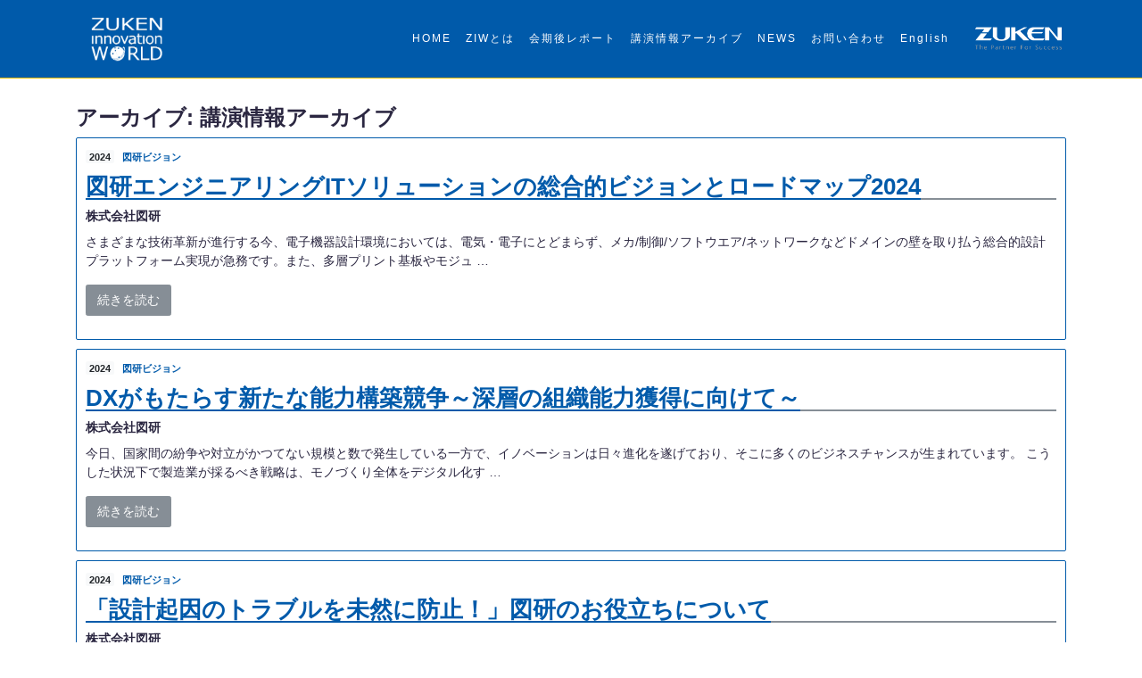

--- FILE ---
content_type: text/html; charset=UTF-8
request_url: https://ziw.jp/ziw_archives/cat_industry/4-medical/
body_size: 59264
content:
<!DOCTYPE html>
<html dir="ltr" lang="ja" prefix="og: https://ogp.me/ns#">
<head>
	<!-- Google tag (gtag.js) -->
<script async src="https://www.googletagmanager.com/gtag/js?id=UA-99573795-2"></script>
<script>
window.dataLayer = window.dataLayer || [];
function gtag(){dataLayer.push(arguments);}
gtag('js', new Date());

gtag('config', 'UA-99573795-2');
</script>
	<meta charset="UTF-8">
	<!-- <meta http-equiv="X-UA-Compatible" content="IE=edge"> -->
	<meta name="viewport" content="width=device-width, initial-scale=1, shrink-to-fit=no">
	<meta name="mobile-web-app-capable" content="yes">
	<meta name="apple-mobile-web-app-capable" content="yes">
	<meta name="apple-mobile-web-app-title" content="Zuken Innovation World JAPAN - 日本最大級のものづくりカンファレンス">
	<!-- <link rel="profile" href="http://gmpg.org/xfn/11"> -->
	<!-- <link rel="pingback" href="https://ziw.jp/xmlrpc.php"> -->
    <title>医療機器・精密機器 - Zuken Innovation World JAPAN</title>
	<style>img:is([sizes="auto" i], [sizes^="auto," i]) { contain-intrinsic-size: 3000px 1500px }</style>
	
		<!-- All in One SEO 4.7.8 - aioseo.com -->
	<meta name="robots" content="max-image-preview:large" />
	<link rel="canonical" href="https://ziw.jp/ziw_archives/cat_industry/4-medical/" />
	<link rel="next" href="https://ziw.jp/ziw_archives/cat_industry/4-medical/page/2/" />
	<meta name="generator" content="All in One SEO (AIOSEO) 4.7.8" />
		<meta property="og:locale" content="ja_JP" />
		<meta property="og:site_name" content="Zuken Innovation World JAPAN - 日本最大級のものづくりカンファレンス" />
		<meta property="og:type" content="website" />
		<meta property="og:url" content="https://ziw.jp/ziw_archives/cat_industry/4-medical/" />
		<meta property="og:image" content="https://ziw.jp/wp-content/uploads/logo.png" />
		<meta property="og:image:secure_url" content="https://ziw.jp/wp-content/uploads/logo.png" />
		<meta property="og:image:width" content="114" />
		<meta property="og:image:height" content="80" />
		<meta name="twitter:card" content="summary" />
		<meta name="twitter:image" content="https://ziw.jp/wp-content/uploads/logo.png" />
		<script type="application/ld+json" class="aioseo-schema">
			{"@context":"https:\/\/schema.org","@graph":[{"@type":"BreadcrumbList","@id":"https:\/\/ziw.jp\/ziw_archives\/cat_industry\/4-medical\/#breadcrumblist","itemListElement":[{"@type":"ListItem","@id":"https:\/\/ziw.jp\/#listItem","position":1,"name":"\u5bb6","item":"https:\/\/ziw.jp\/","nextItem":{"@type":"ListItem","@id":"https:\/\/ziw.jp\/ziw_archives\/cat_industry\/4-medical\/#listItem","name":"\u533b\u7642\u6a5f\u5668\u30fb\u7cbe\u5bc6\u6a5f\u5668"}},{"@type":"ListItem","@id":"https:\/\/ziw.jp\/ziw_archives\/cat_industry\/4-medical\/#listItem","position":2,"name":"\u533b\u7642\u6a5f\u5668\u30fb\u7cbe\u5bc6\u6a5f\u5668","previousItem":{"@type":"ListItem","@id":"https:\/\/ziw.jp\/#listItem","name":"\u5bb6"}}]},{"@type":"CollectionPage","@id":"https:\/\/ziw.jp\/ziw_archives\/cat_industry\/4-medical\/#collectionpage","url":"https:\/\/ziw.jp\/ziw_archives\/cat_industry\/4-medical\/","name":"\u533b\u7642\u6a5f\u5668\u30fb\u7cbe\u5bc6\u6a5f\u5668 - Zuken Innovation World JAPAN","inLanguage":"ja","isPartOf":{"@id":"https:\/\/ziw.jp\/#website"},"breadcrumb":{"@id":"https:\/\/ziw.jp\/ziw_archives\/cat_industry\/4-medical\/#breadcrumblist"}},{"@type":"Organization","@id":"https:\/\/ziw.jp\/#organization","name":"Zuken Innovation World JAPAN","description":"\u65e5\u672c\u6700\u5927\u7d1a\u306e\u3082\u306e\u3065\u304f\u308a\u30ab\u30f3\u30d5\u30a1\u30ec\u30f3\u30b9","url":"https:\/\/ziw.jp\/","logo":{"@type":"ImageObject","url":"https:\/\/ziw.jp\/wp-content\/uploads\/logo.png","@id":"https:\/\/ziw.jp\/ziw_archives\/cat_industry\/4-medical\/#organizationLogo","width":114,"height":80},"image":{"@id":"https:\/\/ziw.jp\/ziw_archives\/cat_industry\/4-medical\/#organizationLogo"}},{"@type":"WebSite","@id":"https:\/\/ziw.jp\/#website","url":"https:\/\/ziw.jp\/","name":"Zuken Innovation World JAPAN","description":"\u65e5\u672c\u6700\u5927\u7d1a\u306e\u3082\u306e\u3065\u304f\u308a\u30ab\u30f3\u30d5\u30a1\u30ec\u30f3\u30b9","inLanguage":"ja","publisher":{"@id":"https:\/\/ziw.jp\/#organization"}}]}
		</script>
		<!-- All in One SEO -->

<link rel='dns-prefetch' href='//www.googletagmanager.com' />
<link rel='stylesheet' id='wp-block-library-css' href='https://ziw.jp/wp-includes/css/dist/block-library/style.min.css?ver=6.7.1' type='text/css' media='all' />
<style id='classic-theme-styles-inline-css' type='text/css'>
/*! This file is auto-generated */
.wp-block-button__link{color:#fff;background-color:#32373c;border-radius:9999px;box-shadow:none;text-decoration:none;padding:calc(.667em + 2px) calc(1.333em + 2px);font-size:1.125em}.wp-block-file__button{background:#32373c;color:#fff;text-decoration:none}
</style>
<style id='global-styles-inline-css' type='text/css'>
:root{--wp--preset--aspect-ratio--square: 1;--wp--preset--aspect-ratio--4-3: 4/3;--wp--preset--aspect-ratio--3-4: 3/4;--wp--preset--aspect-ratio--3-2: 3/2;--wp--preset--aspect-ratio--2-3: 2/3;--wp--preset--aspect-ratio--16-9: 16/9;--wp--preset--aspect-ratio--9-16: 9/16;--wp--preset--color--black: #000000;--wp--preset--color--cyan-bluish-gray: #abb8c3;--wp--preset--color--white: #ffffff;--wp--preset--color--pale-pink: #f78da7;--wp--preset--color--vivid-red: #cf2e2e;--wp--preset--color--luminous-vivid-orange: #ff6900;--wp--preset--color--luminous-vivid-amber: #fcb900;--wp--preset--color--light-green-cyan: #7bdcb5;--wp--preset--color--vivid-green-cyan: #00d084;--wp--preset--color--pale-cyan-blue: #8ed1fc;--wp--preset--color--vivid-cyan-blue: #0693e3;--wp--preset--color--vivid-purple: #9b51e0;--wp--preset--gradient--vivid-cyan-blue-to-vivid-purple: linear-gradient(135deg,rgba(6,147,227,1) 0%,rgb(155,81,224) 100%);--wp--preset--gradient--light-green-cyan-to-vivid-green-cyan: linear-gradient(135deg,rgb(122,220,180) 0%,rgb(0,208,130) 100%);--wp--preset--gradient--luminous-vivid-amber-to-luminous-vivid-orange: linear-gradient(135deg,rgba(252,185,0,1) 0%,rgba(255,105,0,1) 100%);--wp--preset--gradient--luminous-vivid-orange-to-vivid-red: linear-gradient(135deg,rgba(255,105,0,1) 0%,rgb(207,46,46) 100%);--wp--preset--gradient--very-light-gray-to-cyan-bluish-gray: linear-gradient(135deg,rgb(238,238,238) 0%,rgb(169,184,195) 100%);--wp--preset--gradient--cool-to-warm-spectrum: linear-gradient(135deg,rgb(74,234,220) 0%,rgb(151,120,209) 20%,rgb(207,42,186) 40%,rgb(238,44,130) 60%,rgb(251,105,98) 80%,rgb(254,248,76) 100%);--wp--preset--gradient--blush-light-purple: linear-gradient(135deg,rgb(255,206,236) 0%,rgb(152,150,240) 100%);--wp--preset--gradient--blush-bordeaux: linear-gradient(135deg,rgb(254,205,165) 0%,rgb(254,45,45) 50%,rgb(107,0,62) 100%);--wp--preset--gradient--luminous-dusk: linear-gradient(135deg,rgb(255,203,112) 0%,rgb(199,81,192) 50%,rgb(65,88,208) 100%);--wp--preset--gradient--pale-ocean: linear-gradient(135deg,rgb(255,245,203) 0%,rgb(182,227,212) 50%,rgb(51,167,181) 100%);--wp--preset--gradient--electric-grass: linear-gradient(135deg,rgb(202,248,128) 0%,rgb(113,206,126) 100%);--wp--preset--gradient--midnight: linear-gradient(135deg,rgb(2,3,129) 0%,rgb(40,116,252) 100%);--wp--preset--font-size--small: 13px;--wp--preset--font-size--medium: 20px;--wp--preset--font-size--large: 36px;--wp--preset--font-size--x-large: 42px;--wp--preset--spacing--20: 0.44rem;--wp--preset--spacing--30: 0.67rem;--wp--preset--spacing--40: 1rem;--wp--preset--spacing--50: 1.5rem;--wp--preset--spacing--60: 2.25rem;--wp--preset--spacing--70: 3.38rem;--wp--preset--spacing--80: 5.06rem;--wp--preset--shadow--natural: 6px 6px 9px rgba(0, 0, 0, 0.2);--wp--preset--shadow--deep: 12px 12px 50px rgba(0, 0, 0, 0.4);--wp--preset--shadow--sharp: 6px 6px 0px rgba(0, 0, 0, 0.2);--wp--preset--shadow--outlined: 6px 6px 0px -3px rgba(255, 255, 255, 1), 6px 6px rgba(0, 0, 0, 1);--wp--preset--shadow--crisp: 6px 6px 0px rgba(0, 0, 0, 1);}:where(.is-layout-flex){gap: 0.5em;}:where(.is-layout-grid){gap: 0.5em;}body .is-layout-flex{display: flex;}.is-layout-flex{flex-wrap: wrap;align-items: center;}.is-layout-flex > :is(*, div){margin: 0;}body .is-layout-grid{display: grid;}.is-layout-grid > :is(*, div){margin: 0;}:where(.wp-block-columns.is-layout-flex){gap: 2em;}:where(.wp-block-columns.is-layout-grid){gap: 2em;}:where(.wp-block-post-template.is-layout-flex){gap: 1.25em;}:where(.wp-block-post-template.is-layout-grid){gap: 1.25em;}.has-black-color{color: var(--wp--preset--color--black) !important;}.has-cyan-bluish-gray-color{color: var(--wp--preset--color--cyan-bluish-gray) !important;}.has-white-color{color: var(--wp--preset--color--white) !important;}.has-pale-pink-color{color: var(--wp--preset--color--pale-pink) !important;}.has-vivid-red-color{color: var(--wp--preset--color--vivid-red) !important;}.has-luminous-vivid-orange-color{color: var(--wp--preset--color--luminous-vivid-orange) !important;}.has-luminous-vivid-amber-color{color: var(--wp--preset--color--luminous-vivid-amber) !important;}.has-light-green-cyan-color{color: var(--wp--preset--color--light-green-cyan) !important;}.has-vivid-green-cyan-color{color: var(--wp--preset--color--vivid-green-cyan) !important;}.has-pale-cyan-blue-color{color: var(--wp--preset--color--pale-cyan-blue) !important;}.has-vivid-cyan-blue-color{color: var(--wp--preset--color--vivid-cyan-blue) !important;}.has-vivid-purple-color{color: var(--wp--preset--color--vivid-purple) !important;}.has-black-background-color{background-color: var(--wp--preset--color--black) !important;}.has-cyan-bluish-gray-background-color{background-color: var(--wp--preset--color--cyan-bluish-gray) !important;}.has-white-background-color{background-color: var(--wp--preset--color--white) !important;}.has-pale-pink-background-color{background-color: var(--wp--preset--color--pale-pink) !important;}.has-vivid-red-background-color{background-color: var(--wp--preset--color--vivid-red) !important;}.has-luminous-vivid-orange-background-color{background-color: var(--wp--preset--color--luminous-vivid-orange) !important;}.has-luminous-vivid-amber-background-color{background-color: var(--wp--preset--color--luminous-vivid-amber) !important;}.has-light-green-cyan-background-color{background-color: var(--wp--preset--color--light-green-cyan) !important;}.has-vivid-green-cyan-background-color{background-color: var(--wp--preset--color--vivid-green-cyan) !important;}.has-pale-cyan-blue-background-color{background-color: var(--wp--preset--color--pale-cyan-blue) !important;}.has-vivid-cyan-blue-background-color{background-color: var(--wp--preset--color--vivid-cyan-blue) !important;}.has-vivid-purple-background-color{background-color: var(--wp--preset--color--vivid-purple) !important;}.has-black-border-color{border-color: var(--wp--preset--color--black) !important;}.has-cyan-bluish-gray-border-color{border-color: var(--wp--preset--color--cyan-bluish-gray) !important;}.has-white-border-color{border-color: var(--wp--preset--color--white) !important;}.has-pale-pink-border-color{border-color: var(--wp--preset--color--pale-pink) !important;}.has-vivid-red-border-color{border-color: var(--wp--preset--color--vivid-red) !important;}.has-luminous-vivid-orange-border-color{border-color: var(--wp--preset--color--luminous-vivid-orange) !important;}.has-luminous-vivid-amber-border-color{border-color: var(--wp--preset--color--luminous-vivid-amber) !important;}.has-light-green-cyan-border-color{border-color: var(--wp--preset--color--light-green-cyan) !important;}.has-vivid-green-cyan-border-color{border-color: var(--wp--preset--color--vivid-green-cyan) !important;}.has-pale-cyan-blue-border-color{border-color: var(--wp--preset--color--pale-cyan-blue) !important;}.has-vivid-cyan-blue-border-color{border-color: var(--wp--preset--color--vivid-cyan-blue) !important;}.has-vivid-purple-border-color{border-color: var(--wp--preset--color--vivid-purple) !important;}.has-vivid-cyan-blue-to-vivid-purple-gradient-background{background: var(--wp--preset--gradient--vivid-cyan-blue-to-vivid-purple) !important;}.has-light-green-cyan-to-vivid-green-cyan-gradient-background{background: var(--wp--preset--gradient--light-green-cyan-to-vivid-green-cyan) !important;}.has-luminous-vivid-amber-to-luminous-vivid-orange-gradient-background{background: var(--wp--preset--gradient--luminous-vivid-amber-to-luminous-vivid-orange) !important;}.has-luminous-vivid-orange-to-vivid-red-gradient-background{background: var(--wp--preset--gradient--luminous-vivid-orange-to-vivid-red) !important;}.has-very-light-gray-to-cyan-bluish-gray-gradient-background{background: var(--wp--preset--gradient--very-light-gray-to-cyan-bluish-gray) !important;}.has-cool-to-warm-spectrum-gradient-background{background: var(--wp--preset--gradient--cool-to-warm-spectrum) !important;}.has-blush-light-purple-gradient-background{background: var(--wp--preset--gradient--blush-light-purple) !important;}.has-blush-bordeaux-gradient-background{background: var(--wp--preset--gradient--blush-bordeaux) !important;}.has-luminous-dusk-gradient-background{background: var(--wp--preset--gradient--luminous-dusk) !important;}.has-pale-ocean-gradient-background{background: var(--wp--preset--gradient--pale-ocean) !important;}.has-electric-grass-gradient-background{background: var(--wp--preset--gradient--electric-grass) !important;}.has-midnight-gradient-background{background: var(--wp--preset--gradient--midnight) !important;}.has-small-font-size{font-size: var(--wp--preset--font-size--small) !important;}.has-medium-font-size{font-size: var(--wp--preset--font-size--medium) !important;}.has-large-font-size{font-size: var(--wp--preset--font-size--large) !important;}.has-x-large-font-size{font-size: var(--wp--preset--font-size--x-large) !important;}
:where(.wp-block-post-template.is-layout-flex){gap: 1.25em;}:where(.wp-block-post-template.is-layout-grid){gap: 1.25em;}
:where(.wp-block-columns.is-layout-flex){gap: 2em;}:where(.wp-block-columns.is-layout-grid){gap: 2em;}
:root :where(.wp-block-pullquote){font-size: 1.5em;line-height: 1.6;}
</style>
<link rel='stylesheet' id='mashsb-styles-css' href='https://ziw.jp/wp-content/plugins/mashsharer/assets/css/mashsb.min.css?ver=4.0.47' type='text/css' media='all' />
<style id='mashsb-styles-inline-css' type='text/css'>
.mashsb-count {color:#cccccc;}@media only screen and (min-width:568px){.mashsb-buttons a {min-width: 177px;}}
</style>
<link rel='stylesheet' id='related-posts-by-taxonomy-css' href='https://ziw.jp/wp-content/plugins/related-posts-by-taxonomy/includes/assets/css/styles.css?ver=6.7.1' type='text/css' media='all' />
<link rel='stylesheet' id='whats-new-style-css' href='https://ziw.jp/wp-content/plugins/whats-new-genarator/whats-new.css?ver=2.0.2' type='text/css' media='all' />
<link rel='stylesheet' id='child-understrap-styles-css' href='https://ziw.jp/wp-content/themes/understrap-child/css/child-theme.min.css?ver=0.9.9' type='text/css' media='all' />
<link rel='stylesheet' id='bsf-Defaults-css' href='https://ziw.jp/wp-content/uploads/smile_fonts/Defaults/Defaults.css?ver=3.19.11' type='text/css' media='all' />
<link rel='stylesheet' id='wp-add-custom-css-css' href='https://ziw.jp?display_custom_css=css&#038;ver=6.7.1' type='text/css' media='all' />
<script type="text/javascript" src="https://ziw.jp/wp-includes/js/jquery/jquery.min.js?ver=3.7.1" id="jquery-core-js"></script>
<script type="text/javascript" src="https://ziw.jp/wp-includes/js/jquery/jquery-migrate.min.js?ver=3.4.1" id="jquery-migrate-js"></script>
<script type="text/javascript" id="mashsb-js-extra">
/* <![CDATA[ */
var mashsb = {"shares":"0","round_shares":"1","animate_shares":"0","dynamic_buttons":"0","share_url":"https:\/\/ziw.jp\/ziw_archives\/ziw-2024-1b1\/","title":"%E5%9B%B3%E7%A0%94%E3%82%A8%E3%83%B3%E3%82%B8%E3%83%8B%E3%82%A2%E3%83%AA%E3%83%B3%E3%82%B0IT%E3%82%BD%E3%83%AA%E3%83%A5%E3%83%BC%E3%82%B7%E3%83%A7%E3%83%B3%E3%81%AE%E7%B7%8F%E5%90%88%E7%9A%84%E3%83%93%E3%82%B8%E3%83%A7%E3%83%B3%E3%81%A8%E3%83%AD%E3%83%BC%E3%83%89%E3%83%9E%E3%83%83%E3%83%972024","image":null,"desc":"\u3055\u307e\u3056\u307e\u306a\u6280\u8853\u9769\u65b0\u304c\u9032\u884c\u3059\u308b\u4eca\u3001\u96fb\u5b50\u6a5f\u5668\u8a2d\u8a08\u74b0\u5883\u306b\u304a\u3044\u3066\u306f\u3001\u96fb\u6c17\u30fb\u96fb\u5b50\u306b\u3068\u3069\u307e\u3089\u305a\u3001\u30e1\u30ab\/\u5236\u5fa1\/\u30bd\u30d5\u30c8\u30a6\u30a8\u30a2\/\u30cd\u30c3\u30c8\u30ef\u30fc\u30af\u306a\u3069\u30c9\u30e1\u30a4\u30f3\u306e\u58c1\u3092\u53d6\u308a\u6255\u3046\u7dcf\u5408\u7684\u8a2d\u8a08\u30d7\u30e9\u30c3\u30c8\u30d5\u30a9\u30fc\u30e0\u5b9f\u73fe\u304c\u6025\u52d9\u3067\u3059\u3002\u307e\u305f\u3001\u591a\u5c64\u30d7\u30ea\u30f3\u30c8\u57fa\u677f\u3084\u30e2\u30b8\u30e5\u30fc\u30eb\u90e8\u54c1\u3067\u5b9f\u73fe\u3057\u3066\u3044\u305f\u9ad8\u5ea6\u306a\u8907\u5408\u30b7\u30b9\u30c6\u30e0\u306e\u30a2\u30bb\u30f3\u30d6\u30ea\u8a2d\u8a08\u306f\u3001\u30c1\u30c3\u30d7\u30ec\u30c3\u30c8\u3084IP\u306e\u7d44\u307f\u5408\u308f\u305b\u30673D-IC\u30842.5D-IC\u306a\u3069\u5148\u7aef\u534a\u5c0e\u4f53\u90e8\u54c1\u306e\u4e2d\u3078\u96c6\u7d04\u3055\u308c\u3064\u3064\u3042\u308a\u307e\u3059\u3002\r\n\u4e26\u884c\u3057\u3066\u3001\u30a8\u30f3\u30b8\u30cb\u30a2\u30ea\u30f3\u30b0\u3092\u53d6\u308a\u5dfb\u304f\u74b0\u5883\u306b\u304a\u3044\u3066\u306fDX\u63a8\u9032\u304c\u30d3\u30b8\u30cd\u30b9\u30e2\u30c7\u30eb\u3084\u30b5\u30fc\u30d3\u30b9\u30e2\u30c7\u30eb\u306e\u5909\u9769\u3092\u751f\u307f\u51fa\u3057\u3066\u3044\u307e\u3059\u3002\r\n\u3053\u306e\u5927\u304d\u306a\u5909\u5316\u306e\u4e2d\u3067\u56f3\u7814\u306e\u30a8\u30f3\u30b8\u30cb\u30a2\u30ea\u30f3\u30b0IT\u30bd\u30ea\u30e5\u30fc\u30b7\u30e7\u30f3\u306f\u4f55\u51e6\u3078\u5411\u304b\u3046\u306e\u304b? MBSE\u3078\u306e\u53d6\u7d44\u307f\u30013D-IC\u306a\u3069\u5148\u7aef\u30c7\u30d0\u30a4\u30b9\u8a2d\u8a08\u30d7\u30ed\u30bb\u30b9\u9769\u65b0\u306b\u5411\u3051\u305f\u6280\u8853\u30d1\u30fc\u30c8\u30ca\u30fc\u3068\u306e\u30a2\u30e9\u30a4\u30a2\u30f3\u30b9\u3001\u30a8\u30ec\u30ad\u3068\u30e1\u30ab\u306e\u58c1\u3092\u53d6\u308a\u6255\u3046\u30b7\u30b9\u30c6\u30e0\u30ec\u30d9\u30eb\u8a2d\u8a08\u30fb\u691c\u8a3c\u3001AI\u3092\u6d3b\u7528\u3057\u305f\u81ea\u5f8b\u578b\u81ea\u52d5\u914d\u7f6e\u914d\u7dda\u3001\u30ef\u30a4\u30e4\u30cf\u30fc\u30cd\u30b9\u3082\u542b\u3080\u30b7\u30b9\u30c6\u30e0\u5168\u4f53\u306e\u30b8\u30a7\u30cd\u30e9\u30c6\u30a3\u30d6\u30c7\u30b6\u30a4\u30f3\u3001PLM\u3084\u30c7\u30b8\u30bf\u30eb\u30b9\u30ec\u30c3\u30c9\u3092\u6d3b\u7528\u3057\u305f\u8a2d\u8a08\u88fd\u9020\u60c5\u5831\u306e\u6d3b\u7528\u5c55\u958b\u306a\u3069\u3001\u56f3\u7814\u306e\u30a8\u30f3\u30b8\u30cb\u30a2\u30ea\u30f3\u30b0IT\u30bd\u30ea\u30e5\u30fc\u30b7\u30e7\u30f3\u306e\u73fe\u5728\u3068\u4eca\u5f8c\u3092\u7dcf\u5408\u7684\u306b\u3054\u7d39\u4ecb\u3057\u307e\u3059\u3002","hashtag":"","subscribe":"content","subscribe_url":"","activestatus":"1","singular":"0","twitter_popup":"1","refresh":"0","nonce":"86e9294d3d","postid":"","servertime":"1768715245","ajaxurl":"https:\/\/ziw.jp\/wp-admin\/admin-ajax.php"};
/* ]]> */
</script>
<script type="text/javascript" src="https://ziw.jp/wp-content/plugins/mashsharer/assets/js/mashsb.min.js?ver=4.0.47" id="mashsb-js"></script>
<meta name="generator" content="Site Kit by Google 1.145.0" /><link rel="Shortcut Icon" type="image/x-icon" href="https://ziw.jp/wp-content/uploads/favicon.png" />
<meta name="generator" content="Powered by WPBakery Page Builder - drag and drop page builder for WordPress."/>

<!-- Google タグ マネージャー スニペット (Site Kit が追加) -->
<script type="text/javascript">
/* <![CDATA[ */

			( function( w, d, s, l, i ) {
				w[l] = w[l] || [];
				w[l].push( {'gtm.start': new Date().getTime(), event: 'gtm.js'} );
				var f = d.getElementsByTagName( s )[0],
					j = d.createElement( s ), dl = l != 'dataLayer' ? '&l=' + l : '';
				j.async = true;
				j.src = 'https://www.googletagmanager.com/gtm.js?id=' + i + dl;
				f.parentNode.insertBefore( j, f );
			} )( window, document, 'script', 'dataLayer', 'GTM-T9TQQ6J' );
			
/* ]]> */
</script>

<!-- (ここまで) Google タグ マネージャー スニペット (Site Kit が追加) -->
<script>function setREVStartSize(e){
			//window.requestAnimationFrame(function() {
				window.RSIW = window.RSIW===undefined ? window.innerWidth : window.RSIW;
				window.RSIH = window.RSIH===undefined ? window.innerHeight : window.RSIH;
				try {
					var pw = document.getElementById(e.c).parentNode.offsetWidth,
						newh;
					pw = pw===0 || isNaN(pw) || (e.l=="fullwidth" || e.layout=="fullwidth") ? window.RSIW : pw;
					e.tabw = e.tabw===undefined ? 0 : parseInt(e.tabw);
					e.thumbw = e.thumbw===undefined ? 0 : parseInt(e.thumbw);
					e.tabh = e.tabh===undefined ? 0 : parseInt(e.tabh);
					e.thumbh = e.thumbh===undefined ? 0 : parseInt(e.thumbh);
					e.tabhide = e.tabhide===undefined ? 0 : parseInt(e.tabhide);
					e.thumbhide = e.thumbhide===undefined ? 0 : parseInt(e.thumbhide);
					e.mh = e.mh===undefined || e.mh=="" || e.mh==="auto" ? 0 : parseInt(e.mh,0);
					if(e.layout==="fullscreen" || e.l==="fullscreen")
						newh = Math.max(e.mh,window.RSIH);
					else{
						e.gw = Array.isArray(e.gw) ? e.gw : [e.gw];
						for (var i in e.rl) if (e.gw[i]===undefined || e.gw[i]===0) e.gw[i] = e.gw[i-1];
						e.gh = e.el===undefined || e.el==="" || (Array.isArray(e.el) && e.el.length==0)? e.gh : e.el;
						e.gh = Array.isArray(e.gh) ? e.gh : [e.gh];
						for (var i in e.rl) if (e.gh[i]===undefined || e.gh[i]===0) e.gh[i] = e.gh[i-1];
											
						var nl = new Array(e.rl.length),
							ix = 0,
							sl;
						e.tabw = e.tabhide>=pw ? 0 : e.tabw;
						e.thumbw = e.thumbhide>=pw ? 0 : e.thumbw;
						e.tabh = e.tabhide>=pw ? 0 : e.tabh;
						e.thumbh = e.thumbhide>=pw ? 0 : e.thumbh;
						for (var i in e.rl) nl[i] = e.rl[i]<window.RSIW ? 0 : e.rl[i];
						sl = nl[0];
						for (var i in nl) if (sl>nl[i] && nl[i]>0) { sl = nl[i]; ix=i;}
						var m = pw>(e.gw[ix]+e.tabw+e.thumbw) ? 1 : (pw-(e.tabw+e.thumbw)) / (e.gw[ix]);
						newh =  (e.gh[ix] * m) + (e.tabh + e.thumbh);
					}
					var el = document.getElementById(e.c);
					if (el!==null && el) el.style.height = newh+"px";
					el = document.getElementById(e.c+"_wrapper");
					if (el!==null && el) {
						el.style.height = newh+"px";
						el.style.display = "block";
					}
				} catch(e){
					console.log("Failure at Presize of Slider:" + e)
				}
			//});
		  };</script>
<noscript><style> .wpb_animate_when_almost_visible { opacity: 1; }</style></noscript></head>

<body class="archive post-type-archive post-type-archive-ziw_archives wp-custom-logo hfeed wpb-js-composer js-comp-ver-6.9.0 vc_responsive">

<div class="hfeed site" id="page">

    <div class="wrapper py-1" id="wrapper-header-tagline">
        <div class="container d-flex flex-row justify-content-between">
            <div class="row">
                <div id="site_description">日本最大級のものづくりカンファレンス</div>
            </div>
            <div class="row">
                <span class="mr-1"><a href="http://ziw.jp/ziwsc/contact/"><i class="fa fa-envelope"></i></a> </span>
                <span class="mr-1"><a href="https://twitter.com/ClubZ_JP"><i class="fa fa-twitter"></i></a> </span>
            </div>
        </div><!-- container end -->
    </div><!-- wrapper end -->

<!-- <div class="wrapper py-0" id="wrapper-header-infomation">
  <div class="container">
    <div class="row">
      <div>informationarea</div>
    </div>
  </div>
</div> -->

	<!-- ******************* The Navbar Area ******************* -->
	<!--<div class="wrapper-fluid wrapper-navbar sticky-top" id="wrapper-navbar">-->

		<!--<a class="skip-link screen-reader-text sr-only" href="#content">コンテンツへスキップ</a>-->

		<nav class="navbar navbar-expand-md navbar-dark bg-primary sticky-top" id="wrapper-navbar">

					<div class="container">
		
					<!-- Your site title as branding in the menu -->
					<a href="https://ziw.jp/" class="navbar-brand custom-logo-link" rel="home"><img width="114" height="80" src="https://ziw.jp/wp-content/uploads/logo.png" class="img-fluid" alt="Zuken Innovation World JAPAN" decoding="async" /></a><!-- end custom logo -->

				<button class="navbar-toggler" type="button" data-toggle="collapse" data-target="#navbarNavDropdown" aria-controls="navbarNavDropdown" aria-expanded="false" aria-label="Toggle navigation">
					<span class="navbar-toggler-icon"></span>
				</button>

				<!-- The WordPress Menu goes here -->
				<div id="navbarNavDropdown" class="collapse navbar-collapse"><ul id="main-menu" class="navbar-nav ml-auto"><li id="menu-item-8" class="menu-item menu-item-type-post_type menu-item-object-page menu-item-home nav-item menu-item-8"><a title="HOME" href="https://ziw.jp/" class="nav-link">HOME</a></li>
<li id="menu-item-146" class="menu-item menu-item-type-post_type menu-item-object-page nav-item menu-item-146"><a title="ZIWとは" href="https://ziw.jp/whats_ziw/" class="nav-link">ZIWとは</a></li>
<li id="menu-item-2598" class="menu-item menu-item-type-post_type menu-item-object-page nav-item menu-item-2598"><a title="会期後レポート" href="https://ziw.jp/report/" class="nav-link">会期後レポート</a></li>
<li id="menu-item-66" class="menu-item menu-item-type-custom menu-item-object-custom nav-item menu-item-66"><a title="講演情報アーカイブ" href="https://ziw.jp/ziw_archives/" class="nav-link">講演情報アーカイブ</a></li>
<li id="menu-item-2409" class="menu-item menu-item-type-post_type menu-item-object-page current_page_parent nav-item menu-item-2409"><a title="NEWS" href="https://ziw.jp/news/" class="nav-link">NEWS</a></li>
<li id="menu-item-1942" class="menu-item menu-item-type-post_type menu-item-object-page nav-item menu-item-1942"><a title="お問い合わせ" href="https://ziw.jp/contact/" class="nav-link">お問い合わせ</a></li>
<li id="menu-item-2198" class="menu-item menu-item-type-custom menu-item-object-custom nav-item menu-item-2198"><a title="English" target="_blank" href="https://ziw.jp/en" class="nav-link">English</a></li>
</ul></div>			                <span class="header-link d-none d-md-inline ml-3"><a href="http://www.zuken.co.jp/" target="_blank"><img src="https://ziw.jp/wp-content/uploads/fotter_logo.png"></a></span>
			</div><!-- .container -->
			
		</nav><!-- .site-navigation -->

	<!--</div> .wrapper-navbar end -->


<div class="wrapper" id="archive-wrapper">

    <div class="container" id="content" tabindex="-1">

        <div class="row">

            <!-- Do the left sidebar check -->
			


<div class="col-md-12 content-area" id="primary">
            <main class="site-main" id="main">

				
                    <header class="page-header">
						<h1 class="page-title">アーカイブ: <span>講演情報アーカイブ</span></h1>                    </header><!-- .page-header -->
                    <!-- 講演アーカイブの場合は専用トップページを表示（タクソノミーの場合は通常テンプレート） -->
					                    <!-- 講演アーカイブトップページには一覧を表示しない） -->
																	
                            <!-- mono カスタム投稿タイプ-アーカイブ -->
<!--							--> <!-- 事例レポート専用ループ -->
<!--								--><!--							--><!--								--><!--							-->                            <!-- End mono カスタム投稿タイプ-アーカイブ -->

							
<article class="post-4311 ziw_archives type-ziw_archives status-publish hentry mono_cat_session-vision-of-zuken mono_cat_industry-8-consumer mono_cat_industry-4-medical mono_cat_industry-6-network mono_cat_industry-1-machinery mono_cat_industry-2-vehicle mono_cat_industry-aerospace mono_cat_industry-ems mono_cat_industry-3-vehicle_equipment mono_cat_industry-7-electronic_device ziw_conference-160 conference_cat-ziw" id="post-4311">

	<header class="entry-header">
        <!-- 年度 -->
        <a class="ziw_conference badge badge-light" href="https://ziw.jp/ziw_archives/conference/2024/">2024</a>         <!-- 講演カテゴリー -->
        <a class="badge vision-of-zuken" href="https://ziw.jp/ziw_archives/cat_session/vision-of-zuken/">図研ビジョン</a> 		<h2 class="entry-title"><a href="https://ziw.jp/ziw_archives/ziw-2024-1b1/" rel="bookmark">図研エンジニアリングITソリューションの総合的ビジョンとロードマップ2024</a></h2>
		
	</header><!-- .entry-header -->



	<div class="entry-content">

        <!-- 講演者情報セクション -->

            <!-- 講演者情報1 -->

        <div class="speakers_info mb-2"><span class="font-weight-bold"></span><span class='speaker_box mt-1 font-weight-bold'>        株式会社図研    </div>        <!-- END 講演者情報セクション -->
		<p>さまざまな技術革新が進行する今、電子機器設計環境においては、電気・電子にとどまらず、メカ/制御/ソフトウエア/ネットワークなどドメインの壁を取り払う総合的設計プラットフォーム実現が急務です。また、多層プリント基板やモジュ &#8230; </p>
<p><a class="btn btn-secondary understrap-read-more-link" href="https://ziw.jp/ziw_archives/ziw-2024-1b1/">続きを読む</a></p>

		
	</div><!-- .entry-content -->

	<footer class="entry-footer">

		
	</footer><!-- .entry-footer -->

</article><!-- #post-## -->



						
                            <!-- mono カスタム投稿タイプ-アーカイブ -->
<!--							--> <!-- 事例レポート専用ループ -->
<!--								--><!--							--><!--								--><!--							-->                            <!-- End mono カスタム投稿タイプ-アーカイブ -->

							
<article class="post-4310 ziw_archives type-ziw_archives status-publish hentry mono_cat_session-vision-of-zuken mono_cat_industry-8-consumer mono_cat_industry-4-medical mono_cat_industry-6-network mono_cat_industry-1-machinery mono_cat_industry-2-vehicle mono_cat_industry-aerospace mono_cat_industry-ems mono_cat_industry-3-vehicle_equipment mono_cat_industry-7-electronic_device ziw_conference-160 mono_cat_teck-mbse conference_cat-ziw" id="post-4310">

	<header class="entry-header">
        <!-- 年度 -->
        <a class="ziw_conference badge badge-light" href="https://ziw.jp/ziw_archives/conference/2024/">2024</a>         <!-- 講演カテゴリー -->
        <a class="badge vision-of-zuken" href="https://ziw.jp/ziw_archives/cat_session/vision-of-zuken/">図研ビジョン</a> 		<h2 class="entry-title"><a href="https://ziw.jp/ziw_archives/ziw-2024-2b1/" rel="bookmark">DXがもたらす新たな能力構築競争～深層の組織能力獲得に向けて～</a></h2>
		
	</header><!-- .entry-header -->



	<div class="entry-content">

        <!-- 講演者情報セクション -->

            <!-- 講演者情報1 -->

        <div class="speakers_info mb-2"><span class="font-weight-bold"></span><span class='speaker_box mt-1 font-weight-bold'>        株式会社図研    </div>        <!-- END 講演者情報セクション -->
		<p>今日、国家間の紛争や対立がかつてない規模と数で発生している一方で、イノベーションは日々進化を遂げており、そこに多くのビジネスチャンスが生まれています。 こうした状況下で製造業が採るべき戦略は、モノづくり全体をデジタル化す &#8230; </p>
<p><a class="btn btn-secondary understrap-read-more-link" href="https://ziw.jp/ziw_archives/ziw-2024-2b1/">続きを読む</a></p>

		
	</div><!-- .entry-content -->

	<footer class="entry-footer">

		
	</footer><!-- .entry-footer -->

</article><!-- #post-## -->



						
                            <!-- mono カスタム投稿タイプ-アーカイブ -->
<!--							--> <!-- 事例レポート専用ループ -->
<!--								--><!--							--><!--								--><!--							-->                            <!-- End mono カスタム投稿タイプ-アーカイブ -->

							
<article class="post-4309 ziw_archives type-ziw_archives status-publish hentry mono_cat_session-vision-of-zuken mono_cat_industry-8-consumer mono_cat_industry-4-medical mono_cat_industry-6-network mono_cat_industry-1-machinery mono_cat_industry-2-vehicle mono_cat_industry-aerospace mono_cat_industry-ems mono_cat_industry-3-vehicle_equipment mono_cat_industry-7-electronic_device ziw_conference-160 conference_cat-ziw" id="post-4309">

	<header class="entry-header">
        <!-- 年度 -->
        <a class="ziw_conference badge badge-light" href="https://ziw.jp/ziw_archives/conference/2024/">2024</a>         <!-- 講演カテゴリー -->
        <a class="badge vision-of-zuken" href="https://ziw.jp/ziw_archives/cat_session/vision-of-zuken/">図研ビジョン</a> 		<h2 class="entry-title"><a href="https://ziw.jp/ziw_archives/ziw-2024-2b2/" rel="bookmark">「設計起因のトラブルを未然に防止！」図研のお役立ちについて</a></h2>
		
	</header><!-- .entry-header -->



	<div class="entry-content">

        <!-- 講演者情報セクション -->

            <!-- 講演者情報1 -->

        <div class="speakers_info mb-2"><span class="font-weight-bold"></span><span class='speaker_box mt-1 font-weight-bold'>        株式会社図研    </div>        <!-- END 講演者情報セクション -->
		<p>近年のモノづくり製造業を取り巻く環境は、激しい市場変化や環境問題への対応により、顧客要求が多様化・複雑化し、性能・品質・コストの作り込みの難易度が高まっています。加えて、各国法規・国際規格への製品適合対応などもあり、作業 &#8230; </p>
<p><a class="btn btn-secondary understrap-read-more-link" href="https://ziw.jp/ziw_archives/ziw-2024-2b2/">続きを読む</a></p>

		
	</div><!-- .entry-content -->

	<footer class="entry-footer">

		
	</footer><!-- .entry-footer -->

</article><!-- #post-## -->



						
                            <!-- mono カスタム投稿タイプ-アーカイブ -->
<!--							--> <!-- 事例レポート専用ループ -->
<!--								--><!--							--><!--								--><!--							-->                            <!-- End mono カスタム投稿タイプ-アーカイブ -->

							
<article class="post-4307 ziw_archives type-ziw_archives status-publish hentry mono_cat_session-trend mono_cat_industry-8-consumer mono_cat_industry-4-medical mono_cat_industry-6-network mono_cat_industry-1-machinery mono_cat_industry-2-vehicle mono_cat_industry-aerospace mono_cat_industry-ems mono_cat_industry-3-vehicle_equipment mono_cat_industry-7-electronic_device ziw_conference-160 mono_cat_teck-3d-ic conference_cat-ziw" id="post-4307">

	<header class="entry-header">
        <!-- 年度 -->
        <a class="ziw_conference badge badge-light" href="https://ziw.jp/ziw_archives/conference/2024/">2024</a>         <!-- 講演カテゴリー -->
        <a class="badge trend" href="https://ziw.jp/ziw_archives/cat_session/trend/">トレンド</a> 		<h2 class="entry-title"><a href="https://ziw.jp/ziw_archives/ziw-2024-1c5/" rel="bookmark">半導体アドバンスドパッケージに対するアオイ電子の取り組みについて</a></h2>
		
	</header><!-- .entry-header -->



	<div class="entry-content">

        <!-- 講演者情報セクション -->

            <!-- 講演者情報1 -->

        <div class="speakers_info mb-2"><span class="font-weight-bold"></span><span class='speaker_box mt-1 font-weight-bold'>        アオイ電子株式会社    </div>        <!-- END 講演者情報セクション -->
		<p>FOLP（FOPLP）をベースとしたアオイ電子のアドバンスドパッケージについてご紹介。具体的には5G、6G向けAiP（アンテナ イン パッケージ）とパワー半導体向けサブモジュールの加工例、さらにパネルレベルのチップレット &#8230; </p>
<p><a class="btn btn-secondary understrap-read-more-link" href="https://ziw.jp/ziw_archives/ziw-2024-1c5/">続きを読む</a></p>

		
	</div><!-- .entry-content -->

	<footer class="entry-footer">

		
	</footer><!-- .entry-footer -->

</article><!-- #post-## -->



						
                            <!-- mono カスタム投稿タイプ-アーカイブ -->
<!--							--> <!-- 事例レポート専用ループ -->
<!--								--><!--							--><!--								--><!--							-->                            <!-- End mono カスタム投稿タイプ-アーカイブ -->

							
<article class="post-4305 ziw_archives type-ziw_archives status-publish hentry mono_cat_session-academic mono_cat_industry-8-consumer mono_cat_industry-4-medical mono_cat_industry-6-network mono_cat_industry-1-machinery mono_cat_industry-2-vehicle mono_cat_industry-aerospace mono_cat_industry-ems mono_cat_industry-3-vehicle_equipment mono_cat_industry-7-electronic_device ziw_conference-160 mono_cat_teck-3d-ic conference_cat-ziw" id="post-4305">

	<header class="entry-header">
        <!-- 年度 -->
        <a class="ziw_conference badge badge-light" href="https://ziw.jp/ziw_archives/conference/2024/">2024</a>         <!-- 講演カテゴリー -->
        <a class="badge academic" href="https://ziw.jp/ziw_archives/cat_session/academic/">アカデミック</a> 		<h2 class="entry-title"><a href="https://ziw.jp/ziw_archives/ziw-2024-1a4/" rel="bookmark">3Dパッケージ技術で切り開く
新たな半導体の進化</a></h2>
		
	</header><!-- .entry-header -->



	<div class="entry-content">

        <!-- 講演者情報セクション -->

            <!-- 講演者情報1 -->

        <div class="speakers_info mb-2"><span class="font-weight-bold"></span><span class='speaker_box mt-1 font-weight-bold'>        大阪大学    </div>        <!-- END 講演者情報セクション -->
		<p>半導体産業において日本が得意とする領域は、パッケージング材料とプロセス技術にある。日本には一歩先を行く領域の開拓が強く望まれる。目指すべき方向は、微細化はもちろん、信頼性が強く求められる自動車の自動運転とEV化、ビヨンド &#8230; </p>
<p><a class="btn btn-secondary understrap-read-more-link" href="https://ziw.jp/ziw_archives/ziw-2024-1a4/">続きを読む</a></p>

		
	</div><!-- .entry-content -->

	<footer class="entry-footer">

		
	</footer><!-- .entry-footer -->

</article><!-- #post-## -->



						
                            <!-- mono カスタム投稿タイプ-アーカイブ -->
<!--							--> <!-- 事例レポート専用ループ -->
<!--								--><!--							--><!--								--><!--							-->                            <!-- End mono カスタム投稿タイプ-アーカイブ -->

							
<article class="post-4304 ziw_archives type-ziw_archives status-publish hentry mono_cat_session-162 mono_cat_industry-8-consumer mono_cat_industry-4-medical mono_cat_industry-1-machinery mono_cat_industry-2-vehicle mono_cat_industry-aerospace ziw_conference-zds2024 conference_cat-zds" id="post-4304">

	<header class="entry-header">
        <!-- 年度 -->
        <a class="ziw_conference badge badge-light" href="https://ziw.jp/ziw_archives/conference/zds2024/">ZdS2024</a>         <!-- 講演カテゴリー -->
        <a class="badge %e3%81%8a%e5%ae%a2%e6%a7%98%e4%ba%8b%e4%be%8b" href="https://ziw.jp/ziw_archives/cat_session/%e3%81%8a%e5%ae%a2%e6%a7%98%e4%ba%8b%e4%be%8b/">お客様事例</a> 		<h2 class="entry-title"><a href="https://ziw.jp/ziw_archives/zds-2024-cs1/" rel="bookmark">IPSによるMFPのハーネス設計環境の革新！
エトリアMFPハーネス設計のフロントローディングの状況と課題</a></h2>
		
	</header><!-- .entry-header -->



	<div class="entry-content">

        <!-- 講演者情報セクション -->

            <!-- 講演者情報1 -->

        <div class="speakers_info mb-2"><span class="font-weight-bold"></span><span class='speaker_box mt-1 font-weight-bold'>        エトリア株式会社（リコーグループ）    </div>        <!-- END 講演者情報セクション -->
		<p>エトリアでは、MFPハーネスの線長を試作機の現物合わせで行っていたため、試作タイミングで設計手戻りが繰り返し発生していました。IPS Cable Simulationでハーネスの挙動範囲を再現する事で、試作機が無くても線 &#8230; </p>
<p><a class="btn btn-secondary understrap-read-more-link" href="https://ziw.jp/ziw_archives/zds-2024-cs1/">続きを読む</a></p>

		
	</div><!-- .entry-content -->

	<footer class="entry-footer">

		
	</footer><!-- .entry-footer -->

</article><!-- #post-## -->



						
                            <!-- mono カスタム投稿タイプ-アーカイブ -->
<!--							--> <!-- 事例レポート専用ループ -->
<!--								--><!--							--><!--								--><!--							-->                            <!-- End mono カスタム投稿タイプ-アーカイブ -->

							
<article class="post-4301 ziw_archives type-ziw_archives status-publish hentry mono_cat_session-new-solution-planning mono_cat_industry-8-consumer mono_cat_industry-4-medical mono_cat_industry-6-network mono_cat_industry-1-machinery mono_cat_industry-2-vehicle mono_cat_industry-aerospace mono_cat_industry-ems mono_cat_industry-3-vehicle_equipment mono_cat_industry-7-electronic_device ziw_conference-zds2024 conference_cat-zds" id="post-4301">

	<header class="entry-header">
        <!-- 年度 -->
        <a class="ziw_conference badge badge-light" href="https://ziw.jp/ziw_archives/conference/zds2024/">ZdS2024</a>         <!-- 講演カテゴリー -->
        <a class="badge new-solution-planning" href="https://ziw.jp/ziw_archives/cat_session/new-solution-planning/">新ソリューション企画</a> 		<h2 class="entry-title"><a href="https://ziw.jp/ziw_archives/zds-2024-af1/" rel="bookmark">ナレッジ継承と活用にお悩みの方へ！「Circuit DR Navi」拡張によるナレッジマネジメントの実現</a></h2>
		
	</header><!-- .entry-header -->



	<div class="entry-content">

        <!-- 講演者情報セクション -->

            <!-- 講演者情報1 -->

        <div class="speakers_info mb-2"><span class="font-weight-bold"></span><span class='speaker_box mt-1 font-weight-bold'>        株式会社図研    </div>        <!-- END 講演者情報セクション -->
		<p>技術ノウハウを継承し利活用するために、様々な取り組みをされているお客様は多いのではないでしょうか。 また、そのためにCircuit DR NaviをITチェックリストとしてご利用いただいているお客様もいらっしゃいます。  &#8230; </p>
<p><a class="btn btn-secondary understrap-read-more-link" href="https://ziw.jp/ziw_archives/zds-2024-af1/">続きを読む</a></p>

		
	</div><!-- .entry-content -->

	<footer class="entry-footer">

		
	</footer><!-- .entry-footer -->

</article><!-- #post-## -->



						
                            <!-- mono カスタム投稿タイプ-アーカイブ -->
<!--							--> <!-- 事例レポート専用ループ -->
<!--								--><!--							--><!--								--><!--							-->                            <!-- End mono カスタム投稿タイプ-アーカイブ -->

							
<article class="post-4300 ziw_archives type-ziw_archives status-publish hentry mono_cat_session-new-solution-planning mono_cat_industry-8-consumer mono_cat_industry-4-medical mono_cat_industry-6-network mono_cat_industry-1-machinery mono_cat_industry-2-vehicle mono_cat_industry-aerospace mono_cat_industry-3-vehicle_equipment mono_cat_industry-7-electronic_device ziw_conference-zds2024 conference_cat-zds" id="post-4300">

	<header class="entry-header">
        <!-- 年度 -->
        <a class="ziw_conference badge badge-light" href="https://ziw.jp/ziw_archives/conference/zds2024/">ZdS2024</a>         <!-- 講演カテゴリー -->
        <a class="badge new-solution-planning" href="https://ziw.jp/ziw_archives/cat_session/new-solution-planning/">新ソリューション企画</a> 		<h2 class="entry-title"><a href="https://ziw.jp/ziw_archives/zds-2024-af2/" rel="bookmark">上流設計に拡張！「E3 Service Utilities」新バンドルによる新たな自動設計の実現</a></h2>
		
	</header><!-- .entry-header -->



	<div class="entry-content">

        <!-- 講演者情報セクション -->

            <!-- 講演者情報1 -->

        <div class="speakers_info mb-2"><span class="font-weight-bold"></span><span class='speaker_box mt-1 font-weight-bold'>        株式会社図研    </div>        <!-- END 講演者情報セクション -->
		<p>ZUKEN digital SESSIONS 2022において、オートモーティブ業界にて実現している「上流からの図面自動生成プロセス」を産業機械業界に適用することで、企画構想段階からエレキ部門とメカ部門との早期協調を実現 &#8230; </p>
<p><a class="btn btn-secondary understrap-read-more-link" href="https://ziw.jp/ziw_archives/zds-2024-af2/">続きを読む</a></p>

		
	</div><!-- .entry-content -->

	<footer class="entry-footer">

		
	</footer><!-- .entry-footer -->

</article><!-- #post-## -->



						
                            <!-- mono カスタム投稿タイプ-アーカイブ -->
<!--							--> <!-- 事例レポート専用ループ -->
<!--								--><!--							--><!--								--><!--							-->                            <!-- End mono カスタム投稿タイプ-アーカイブ -->

							
<article class="post-4299 ziw_archives type-ziw_archives status-publish hentry mono_cat_session-new-solution-planning mono_cat_industry-8-consumer mono_cat_industry-4-medical mono_cat_industry-6-network mono_cat_industry-1-machinery mono_cat_industry-2-vehicle mono_cat_industry-aerospace mono_cat_industry-3-vehicle_equipment ziw_conference-zds2024 conference_cat-zds" id="post-4299">

	<header class="entry-header">
        <!-- 年度 -->
        <a class="ziw_conference badge badge-light" href="https://ziw.jp/ziw_archives/conference/zds2024/">ZdS2024</a>         <!-- 講演カテゴリー -->
        <a class="badge new-solution-planning" href="https://ziw.jp/ziw_archives/cat_session/new-solution-planning/">新ソリューション企画</a> 		<h2 class="entry-title"><a href="https://ziw.jp/ziw_archives/zds-2024-af3/" rel="bookmark">「危機感主導」から「目的主導」のDXへ！持続可能なDXの核となる、MBSEの最新情報</a></h2>
		
	</header><!-- .entry-header -->



	<div class="entry-content">

        <!-- 講演者情報セクション -->

            <!-- 講演者情報1 -->

        <div class="speakers_info mb-2"><span class="font-weight-bold"></span><span class='speaker_box mt-1 font-weight-bold'>        株式会社図研    </div>        <!-- END 講演者情報セクション -->
		<p>製造業におけるDXへの取り組みは益々盛んになっていますが、効果が見えず取り組みが止まる「DX疲れ」が課題となっています。これは「危機感主導」でツールやサービスを取り入れても、動機や目的が曖昧になりモチベーションが低下して &#8230; </p>
<p><a class="btn btn-secondary understrap-read-more-link" href="https://ziw.jp/ziw_archives/zds-2024-af3/">続きを読む</a></p>

		
	</div><!-- .entry-content -->

	<footer class="entry-footer">

		
	</footer><!-- .entry-footer -->

</article><!-- #post-## -->



						
                            <!-- mono カスタム投稿タイプ-アーカイブ -->
<!--							--> <!-- 事例レポート専用ループ -->
<!--								--><!--							--><!--								--><!--							-->                            <!-- End mono カスタム投稿タイプ-アーカイブ -->

							
<article class="post-4298 ziw_archives type-ziw_archives status-publish hentry mono_cat_session-new-solution-planning mono_cat_industry-8-consumer mono_cat_industry-4-medical mono_cat_industry-6-network mono_cat_industry-1-machinery mono_cat_industry-2-vehicle mono_cat_industry-aerospace mono_cat_industry-3-vehicle_equipment ziw_conference-zds2024 conference_cat-zds" id="post-4298">

	<header class="entry-header">
        <!-- 年度 -->
        <a class="ziw_conference badge badge-light" href="https://ziw.jp/ziw_archives/conference/zds2024/">ZdS2024</a>         <!-- 講演カテゴリー -->
        <a class="badge new-solution-planning" href="https://ziw.jp/ziw_archives/cat_session/new-solution-planning/">新ソリューション企画</a> 		<h2 class="entry-title"><a href="https://ziw.jp/ziw_archives/zds-2024-af4/" rel="bookmark">例題でひも解く！MBSE×生成AIで踏み出す設計自動化への第一歩</a></h2>
		
	</header><!-- .entry-header -->



	<div class="entry-content">

        <!-- 講演者情報セクション -->

            <!-- 講演者情報1 -->

        <div class="speakers_info mb-2"><span class="font-weight-bold"></span><span class='speaker_box mt-1 font-weight-bold'>        株式会社図研    </div>        <!-- END 講演者情報セクション -->
		<p>人材不足への対応や創造的業務へのリソースシフトを狙い、業務の効率化/自動化に取り組まれているお客様も増えてきているのではないでしょうか？昨今、業務の効率化/自動化への一助として、生成AIの活用が加速度的に進んでいます。  &#8230; </p>
<p><a class="btn btn-secondary understrap-read-more-link" href="https://ziw.jp/ziw_archives/zds-2024-af4/">続きを読む</a></p>

		
	</div><!-- .entry-content -->

	<footer class="entry-footer">

		
	</footer><!-- .entry-footer -->

</article><!-- #post-## -->



															
            </main><!-- #main -->

            <!-- The pagination component -->
							
	    <nav aria-label="Posts navigation">
	        <ul class="pagination">
	            <li class="page-item">
	                <a class="page-link" href="https://ziw.jp/ziw_archives/cat_industry/4-medical/" aria-label="前へ">
	                    <span aria-hidden="true">&laquo;</span>
	                    <span class="sr-only">前へ</span>
	                </a>
	            </li>

	            	                    <li class="page-item active">
	            <span aria-current="page" class="page-link current">1</span>	                    </li>

	            	                    <li class="page-item ">
	            <a class="page-link" href="https://ziw.jp/ziw_archives/cat_industry/4-medical/page/2/">2</a>	                    </li>

	            	                    <li class="page-item ">
	            <a class="page-link" href="https://ziw.jp/ziw_archives/cat_industry/4-medical/page/3/">3</a>	                    </li>

	            	                    <li class="page-item ">
	            <span class="page-link dots">&hellip;</span>	                    </li>

	            	                    <li class="page-item ">
	            <a class="page-link" href="https://ziw.jp/ziw_archives/cat_industry/4-medical/page/10/">10</a>	                    </li>

	            
	            <li class="page-item">
	                <a class="page-link" href="https://ziw.jp/ziw_archives/cat_industry/4-medical/page/2/" aria-label="次へ">
	                    <span aria-hidden="true">&raquo;</span>
	                    <span class="sr-only">次へ</span>
	                </a>
	            </li>
	        </ul>
	    </nav>
	    			
        </div><!-- #primary -->

        <!-- Do the right sidebar check -->

		



    </div> <!-- .row -->

</div><!-- Container end -->

</div><!-- Wrapper end -->

<!-- カバーフッター用の基準ポイント -->
<div id="wrapper-footer-uncoverd"></div>
<div class="footer fixed-bottom covered">
    <div class="wrapper d-none d-md-block" id="wrapper-footer-top">
        <div class="container">
            <div class="row">
                <div class="col-md-4">
                    <div><img width="230" height="59" src="https://ziw.jp/wp-content/uploads/zuken_tagline_01-768x195.png" class="image wp-image-2058  attachment-230x59 size-230x59" alt="" style="max-width: 100%; height: auto;" decoding="async" loading="lazy" srcset="https://ziw.jp/wp-content/uploads/zuken_tagline_01-768x195.png 768w, https://ziw.jp/wp-content/uploads/zuken_tagline_01.png 802w" sizes="auto, (max-width: 230px) 100vw, 230px" /></div><div>			<div class="textwidget"><p>&nbsp;<br />
株式会社図研</p>
<p>〒224-8585<br />
神奈川県横浜市都筑区荏田東2-25-1<br />
TEL:045-942-1511（代表）</p>
</div>
		</div>                </div>
                <div class="col-md-4">
                    
		<div>
		<h3>新着記事</h3>
		<ul>
											<li>
					<a href="https://ziw.jp/news/ziw2025_pickup_02/">「技術伝承」「回路設計の視点から探求した基板設計」…Design Force導入後の活用事例</a>
									</li>
											<li>
					<a href="https://ziw.jp/news/ziw2025_pickup_01/">「宇宙」という過酷で特殊な環境に求められる基板設計とは？</a>
									</li>
											<li>
					<a href="https://ziw.jp/news/ziw2025_02/">Zuken Innovation World 2025 Yokohama 申込受付スタート！</a>
									</li>
											<li>
					<a href="https://ziw.jp/news/ziw2025_01/">Zuken Innovation World 2025 Yokohama 開催決定！</a>
									</li>
											<li>
					<a href="https://ziw.jp/news/ziw2024_03/">Zuken Innovation World 2024 Yokohama 申込受付スタート！</a>
									</li>
					</ul>

		</div>                </div>
                <div class="col-md-4">
                    <div><h3>図研グループサイト</h3><div class="menu-widget-ex-container"><ul id="menu-widget-ex" class="menu"><li id="menu-item-2100" class="menu-item menu-item-type-custom menu-item-object-custom menu-item-2100"><a target="_blank" href="http://www.zuken.co.jp/">株式会社図研</a></li>
<li id="menu-item-2101" class="menu-item menu-item-type-custom menu-item-object-custom menu-item-2101"><a target="_blank" href="http://www.zukentec.co.jp/">図研テック株式会社</a></li>
<li id="menu-item-2102" class="menu-item menu-item-type-custom menu-item-object-custom menu-item-2102"><a target="_blank" href="https://www.znw.co.jp/">図研ネットウエイブ株式会社</a></li>
<li id="menu-item-2103" class="menu-item menu-item-type-custom menu-item-object-custom menu-item-2103"><a target="_blank" href="http://www.elwsc.co.jp/">図研エルミック株式会社</a></li>
<li id="menu-item-2104" class="menu-item menu-item-type-custom menu-item-object-custom menu-item-2104"><a target="_blank" href="https://www.presight.co.jp/">株式会社図研プリサイト</a></li>
<li id="menu-item-2135" class="menu-item menu-item-type-custom menu-item-object-custom menu-item-2135"><a target="_blank" href="http://www.alfatech.jp/">図研アルファテック株式会社</a></li>
<li id="menu-item-3537" class="menu-item menu-item-type-custom menu-item-object-custom menu-item-3537"><a target="_blank" href="https://modelinx.co.jp/">図研モデリンクス株式会社</a></li>
<li id="menu-item-3775" class="menu-item menu-item-type-custom menu-item-object-custom menu-item-3775"><a target="_blank" href="https://www.b-en-g.co.jp/">ビジネスエンジニアリング株式会社</a></li>
</ul></div></div>                </div>
            </div>
        </div><!-- container end -->
    </div><!-- wrapper end -->
    <div class="wrapper py-2" id="wrapper-footer-nav">
        <div class="container">
            <div class="row">
                <div class="col-md-12"><ul id="footernav" class="nav justify-content-center"><li class="menu-item menu-item-type-post_type menu-item-object-page menu-item-home menu-item-8"><a href="https://ziw.jp/">HOME</a></li>
<li class="menu-item menu-item-type-post_type menu-item-object-page menu-item-146"><a href="https://ziw.jp/whats_ziw/">ZIWとは</a></li>
<li class="menu-item menu-item-type-post_type menu-item-object-page menu-item-2598"><a href="https://ziw.jp/report/">会期後レポート</a></li>
<li class="menu-item menu-item-type-custom menu-item-object-custom menu-item-66"><a href="https://ziw.jp/ziw_archives/">講演情報アーカイブ</a></li>
<li class="menu-item menu-item-type-post_type menu-item-object-page current_page_parent menu-item-2409"><a href="https://ziw.jp/news/">NEWS</a></li>
<li class="menu-item menu-item-type-post_type menu-item-object-page menu-item-1942"><a href="https://ziw.jp/contact/">お問い合わせ</a></li>
<li class="menu-item menu-item-type-custom menu-item-object-custom menu-item-2198"><a target="_blank" href="https://ziw.jp/en">English</a></li>
</ul></div>            </div>
        </div><!-- container end -->
    </div><!-- wrapper end -->
    <div class="wrapper py-1" id="wrapper-footer-bottom">
        <div class="container">
            <div class="row">
                <div class="col-md-12">
                    <footer class="site-footer" id="colophon">
                        <div class="site-info text-center mx-auto">
                            <div><div class="textwidget custom-html-widget">© ZUKEN INC. All rights reserved.</div></div>                        </div><!-- .site-info -->
                    </footer><!-- #colophon -->
                </div><!--col end -->
            </div><!-- row end -->
        </div><!-- container end -->
    </div><!-- wrapper end -->
</div><!-- footer end -->

</div><!-- #page we need this extra closing tag here -->


		<script>
			window.RS_MODULES = window.RS_MODULES || {};
			window.RS_MODULES.modules = window.RS_MODULES.modules || {};
			window.RS_MODULES.waiting = window.RS_MODULES.waiting || [];
			window.RS_MODULES.defered = true;
			window.RS_MODULES.moduleWaiting = window.RS_MODULES.moduleWaiting || {};
			window.RS_MODULES.type = 'compiled';
		</script>
				<!-- Google タグ マネージャー (noscript) スニペット (Site Kit が追加) -->
		<noscript>
			<iframe src="https://www.googletagmanager.com/ns.html?id=GTM-T9TQQ6J" height="0" width="0" style="display:none;visibility:hidden"></iframe>
		</noscript>
		<!-- (ここまで) Google タグ マネージャー (noscript) スニペット (Site Kit が追加) -->
		<link rel='stylesheet' id='rs-plugin-settings-css' href='https://ziw.jp/wp-content/plugins/revslider/public/assets/css/rs6.css?ver=6.5.24' type='text/css' media='all' />
<style id='rs-plugin-settings-inline-css' type='text/css'>
#rs-demo-id {}
</style>
<script type="text/javascript" src="https://ziw.jp/wp-content/plugins/revslider/public/assets/js/rbtools.min.js?ver=6.5.18" defer id="tp-tools-js"></script>
<script type="text/javascript" src="https://ziw.jp/wp-content/plugins/revslider/public/assets/js/rs6.min.js?ver=6.5.24" defer id="revmin-js"></script>
<script type="text/javascript" src="https://ziw.jp/wp-content/themes/understrap/js/popper.min.js?ver=6.7.1" id="popper-scripts-js"></script>
<script type="text/javascript" src="https://ziw.jp/wp-content/themes/understrap-child/js/child-theme.min.js?ver=0.9.9" id="child-understrap-scripts-js"></script>

</body>
</html>

--- FILE ---
content_type: text/css;charset=UTF-8
request_url: https://ziw.jp/?display_custom_css=css&ver=6.7.1
body_size: 3472
content:
.blockquote-footer {
color:#fff;
}

blockquote{
background-color:none;
padding:1em 1em 1em 3em;
position:relative;
color:#fff;
}

blockquote p{
font-size:1.6rem;
}

blockquote:before{
content:"“";
font-size:600%;
line-height:1em;
font-family:"ＭＳ Ｐゴシック",sans-serif;
color:#fff;
position:absolute;
left:0;
top:0;
}

.navbar-brand .img-fluid{
  object-fit: contain;
height:60px;
}

.header-link img{
object-fit: contain;
height:40px;
}

.vc_column-inner h2 {
text-align:center;
position: relative;
margin-bottom: 40px !important;
}


.vc_column-inner h2:before {
content: '';
position: absolute;
bottom: -15px;
display: inline-block;
width: 60px;
height: 5px;
left: 50%;
-moz-transform: translateX(-50%);
-webkit-transform: translateX(-50%);
-ms-transform: translateX(-50%);
transform: translateX(-50%);
background-color: #005AA9;
}

.white .vc_column-inner h2:before {
content: '';
position: absolute;
bottom: -15px;
display: inline-block;
width: 60px;
height: 5px;
left: 50%;
-moz-transform: translateX(-50%);
-webkit-transform: translateX(-50%);
-ms-transform: translateX(-50%);
transform: translateX(-50%);
background-color: #FFF;
}

.vc_column-inner h2.noborder:before {
content: '';
position: absolute;
display: none;
}


.vc_row.white h2,
.vc_row.white h3,
.vc_row.white h4,
.vc_row.white h5,
.vc_row.white p,
.vc_row.white {
color:white;
}

.session {
font-size:0.8rem;
margin-left:1rem;
}

#wrapper-header-tagline {
display:none;
}

.font-arial-black {
    font-family: "Arial Black", Gadget, sans-serif;
font-weight:800;
text-transform:uppercase;
}

.wpb_content_element {
margin-bottom:15px;
}
.vc_row-has-fill>.vc_column_container>.vc_column-inner {
padding-top:15px;
}

.enjoy-tex {
height:70px;
}

#howtoenjoy .grid_box .vc_column-inner {
border:1px solid #fff;
padding-top:10px;
}

.map-responsive{
    overflow:hidden;
    padding-bottom:30%;
    height: 0;
    position:relative;
    height:0;
}
.map-responsive iframe{
    left:0;
    top:0;
    height:100%;
    width:100%;
    position:absolute;
}

.mono_cat_session,
.session_company{
margin-right:1rem;
}

.img_300 {
width:300px;
height:auto;
}

#wrapper-footer-top .row .col-md-3 {
min-height:450px;
}

.page-id-105 .entry-content .vc_row-fluid,
.home .entry-content .vc_row-fluid {
padding-top:15px;
padding-bottom:15px;
}

.privacy_box {
padding:5px;
background:#EDEDED;
}

#full-width-page-wrapper {
padding-top:0px;
}

.min_300 {
min-height:300px;
}

ul.years button {
width:100%;
  cursor : pointer;

}

img.aligncenter { display: block; margin: 0 auto; }/* 配置位置 中央 */

/* 2018年のみロードマップ表示 */
.post-type-archive-ziw_archives #tab2018 h3.roadmap {
  display: block; }

.post-type-archive-ziw_archives #tab2018 table.roadmap {
  display: table; }

.single-report .post-navigation{
display:none;
}

/* 事例レポート-トップのボックス */
/* 基本 */
.report_box .vc_column-inner{
border:1px solid #fff;
padding:10px !important;
margin-bottom:20px;
}
/* グレー */
.report_box.gray .vc_column-inner{
border:1px solid #dddddd;
}

.post-type-archive .nav-link {
text-transform: none;
}

.badge.new, a.badge.new {
    color: #fff;
    background-color: #ff7100;
}

.badge.badge-primary.mbse{
background-color:#00b343;
}

--- FILE ---
content_type: application/javascript
request_url: https://ziw.jp/wp-content/themes/understrap-child/js/child-theme.min.js?ver=0.9.9
body_size: 50492
content:
!function(t,e){"object"==typeof exports&&"undefined"!=typeof module?e(exports,require("jquery"),require("popper.js")):"function"==typeof define&&define.amd?define(["exports","jquery","popper.js"],e):e(t.bootstrap={},t.jQuery,t.Popper)}(this,function(t,e,n){"use strict";function i(t,e){for(var n=0;n<e.length;n++){var i=e[n];i.enumerable=i.enumerable||!1,i.configurable=!0,"value"in i&&(i.writable=!0),Object.defineProperty(t,i.key,i)}}function s(t,e,n){return e&&i(t.prototype,e),n&&i(t,n),t}function r(){return(r=Object.assign||function(t){for(var e=1;e<arguments.length;e++){var n=arguments[e];for(var i in n)Object.prototype.hasOwnProperty.call(n,i)&&(t[i]=n[i])}return t}).apply(this,arguments)}e=e&&e.hasOwnProperty("default")?e.default:e,n=n&&n.hasOwnProperty("default")?n.default:n;var o,a,l,h,c,u,d,f,g,_,m,p,v,E,T,C,y,I,A,b,D,S,w,N,O,k,P,L,R,j,H,x,W,M,U,K,Q,V,B,F,Y,G,q,z,X,Z,$,J,tt,et,nt,it,st,rt,ot,at,lt,ht,ct,ut,dt,ft,gt,_t,mt,pt,vt,Et,Tt,Ct,yt,It,At,bt,Dt,St,wt,Nt,Ot,kt,Pt,Lt,Rt,jt,Ht,xt,Wt,Mt,Ut,Kt,Qt,Vt,Bt,Ft,Yt,Gt,qt,zt,Xt,Zt,$t,Jt,te,ee,ne,ie,se,re,oe,ae,le,he,ce,ue,de,fe,ge,_e,me,pe,ve,Ee,Te,Ce,ye,Ie,Ae,be,De,Se,we,Ne,Oe,ke,Pe,Le,Re,je,He,xe,We,Me,Ue,Ke,Qe,Ve,Be,Fe,Ye,Ge,qe,ze,Xe,Ze,$e,Je,tn,en,nn,sn,rn,on,an,ln,hn,cn,un,dn,fn,gn,_n,mn,pn,vn,En,Tn,Cn,yn,In=function(t){var e=!1;function n(e){var n=this,s=!1;return t(this).one(i.TRANSITION_END,function(){s=!0}),setTimeout(function(){s||i.triggerTransitionEnd(n)},e),this}var i={TRANSITION_END:"bsTransitionEnd",getUID:function(t){do{t+=~~(1e6*Math.random())}while(document.getElementById(t));return t},getSelectorFromElement:function(e){var n,i=e.getAttribute("data-target");i&&"#"!==i||(i=e.getAttribute("href")||""),"#"===i.charAt(0)&&(n=i,i=n="function"==typeof t.escapeSelector?t.escapeSelector(n).substr(1):n.replace(/(:|\.|\[|\]|,|=|@)/g,"\\$1"));try{return t(document).find(i).length>0?i:null}catch(t){return null}},reflow:function(t){return t.offsetHeight},triggerTransitionEnd:function(n){t(n).trigger(e.end)},supportsTransitionEnd:function(){return Boolean(e)},isElement:function(t){return(t[0]||t).nodeType},typeCheckConfig:function(t,e,n){for(var s in n)if(Object.prototype.hasOwnProperty.call(n,s)){var r=n[s],o=e[s],a=o&&i.isElement(o)?"element":(l=o,{}.toString.call(l).match(/\s([a-zA-Z]+)/)[1].toLowerCase());if(!new RegExp(r).test(a))throw new Error(t.toUpperCase()+': Option "'+s+'" provided type "'+a+'" but expected type "'+r+'".')}var l}};return e=!window.QUnit&&{end:"transitionend"},t.fn.emulateTransitionEnd=n,i.supportsTransitionEnd()&&(t.event.special[i.TRANSITION_END]={bindType:e.end,delegateType:e.end,handle:function(e){if(t(e.target).is(this))return e.handleObj.handler.apply(this,arguments)}}),i}(e),An=(a="alert",h="."+(l="bs.alert"),c=(o=e).fn[a],u={CLOSE:"close"+h,CLOSED:"closed"+h,CLICK_DATA_API:"click"+h+".data-api"},d="alert",f="fade",g="show",_=function(){function t(t){this._element=t}var e=t.prototype;return e.close=function(t){t=t||this._element;var e=this._getRootElement(t);this._triggerCloseEvent(e).isDefaultPrevented()||this._removeElement(e)},e.dispose=function(){o.removeData(this._element,l),this._element=null},e._getRootElement=function(t){var e=In.getSelectorFromElement(t),n=!1;return e&&(n=o(e)[0]),n||(n=o(t).closest("."+d)[0]),n},e._triggerCloseEvent=function(t){var e=o.Event(u.CLOSE);return o(t).trigger(e),e},e._removeElement=function(t){var e=this;o(t).removeClass(g),In.supportsTransitionEnd()&&o(t).hasClass(f)?o(t).one(In.TRANSITION_END,function(n){return e._destroyElement(t,n)}).emulateTransitionEnd(150):this._destroyElement(t)},e._destroyElement=function(t){o(t).detach().trigger(u.CLOSED).remove()},t._jQueryInterface=function(e){return this.each(function(){var n=o(this),i=n.data(l);i||(i=new t(this),n.data(l,i)),"close"===e&&i[e](this)})},t._handleDismiss=function(t){return function(e){e&&e.preventDefault(),t.close(this)}},s(t,null,[{key:"VERSION",get:function(){return"4.0.0-beta.3"}}]),t}(),o(document).on(u.CLICK_DATA_API,'[data-dismiss="alert"]',_._handleDismiss(new _)),o.fn[a]=_._jQueryInterface,o.fn[a].Constructor=_,o.fn[a].noConflict=function(){return o.fn[a]=c,_._jQueryInterface},_),bn=(p="button",E="."+(v="bs.button"),T=".data-api",C=(m=e).fn[p],y="active",I="btn",A="focus",b='[data-toggle^="button"]',D='[data-toggle="buttons"]',S="input",w=".active",N=".btn",O={CLICK_DATA_API:"click"+E+T,FOCUS_BLUR_DATA_API:"focus"+E+T+" blur"+E+T},k=function(){function t(t){this._element=t}var e=t.prototype;return e.toggle=function(){var t=!0,e=!0,n=m(this._element).closest(D)[0];if(n){var i=m(this._element).find(S)[0];if(i){if("radio"===i.type)if(i.checked&&m(this._element).hasClass(y))t=!1;else{var s=m(n).find(w)[0];s&&m(s).removeClass(y)}if(t){if(i.hasAttribute("disabled")||n.hasAttribute("disabled")||i.classList.contains("disabled")||n.classList.contains("disabled"))return;i.checked=!m(this._element).hasClass(y),m(i).trigger("change")}i.focus(),e=!1}}e&&this._element.setAttribute("aria-pressed",!m(this._element).hasClass(y)),t&&m(this._element).toggleClass(y)},e.dispose=function(){m.removeData(this._element,v),this._element=null},t._jQueryInterface=function(e){return this.each(function(){var n=m(this).data(v);n||(n=new t(this),m(this).data(v,n)),"toggle"===e&&n[e]()})},s(t,null,[{key:"VERSION",get:function(){return"4.0.0-beta.3"}}]),t}(),m(document).on(O.CLICK_DATA_API,b,function(t){t.preventDefault();var e=t.target;m(e).hasClass(I)||(e=m(e).closest(N)),k._jQueryInterface.call(m(e),"toggle")}).on(O.FOCUS_BLUR_DATA_API,b,function(t){var e=m(t.target).closest(N)[0];m(e).toggleClass(A,/^focus(in)?$/.test(t.type))}),m.fn[p]=k._jQueryInterface,m.fn[p].Constructor=k,m.fn[p].noConflict=function(){return m.fn[p]=C,k._jQueryInterface},k),Dn=(L="carousel",j="."+(R="bs.carousel"),H=".data-api",x=(P=e).fn[L],W={interval:5e3,keyboard:!0,slide:!1,pause:"hover",wrap:!0},M={interval:"(number|boolean)",keyboard:"boolean",slide:"(boolean|string)",pause:"(string|boolean)",wrap:"boolean"},U="next",K="prev",Q="left",V="right",B={SLIDE:"slide"+j,SLID:"slid"+j,KEYDOWN:"keydown"+j,MOUSEENTER:"mouseenter"+j,MOUSELEAVE:"mouseleave"+j,TOUCHEND:"touchend"+j,LOAD_DATA_API:"load"+j+H,CLICK_DATA_API:"click"+j+H},F="carousel",Y="active",G="slide",q="carousel-item-right",z="carousel-item-left",X="carousel-item-next",Z="carousel-item-prev",$={ACTIVE:".active",ACTIVE_ITEM:".active.carousel-item",ITEM:".carousel-item",NEXT_PREV:".carousel-item-next, .carousel-item-prev",INDICATORS:".carousel-indicators",DATA_SLIDE:"[data-slide], [data-slide-to]",DATA_RIDE:'[data-ride="carousel"]'},J=function(){function t(t,e){this._items=null,this._interval=null,this._activeElement=null,this._isPaused=!1,this._isSliding=!1,this.touchTimeout=null,this._config=this._getConfig(e),this._element=P(t)[0],this._indicatorsElement=P(this._element).find($.INDICATORS)[0],this._addEventListeners()}var e=t.prototype;return e.next=function(){this._isSliding||this._slide(U)},e.nextWhenVisible=function(){!document.hidden&&P(this._element).is(":visible")&&"hidden"!==P(this._element).css("visibility")&&this.next()},e.prev=function(){this._isSliding||this._slide(K)},e.pause=function(t){t||(this._isPaused=!0),P(this._element).find($.NEXT_PREV)[0]&&In.supportsTransitionEnd()&&(In.triggerTransitionEnd(this._element),this.cycle(!0)),clearInterval(this._interval),this._interval=null},e.cycle=function(t){t||(this._isPaused=!1),this._interval&&(clearInterval(this._interval),this._interval=null),this._config.interval&&!this._isPaused&&(this._interval=setInterval((document.visibilityState?this.nextWhenVisible:this.next).bind(this),this._config.interval))},e.to=function(t){var e=this;this._activeElement=P(this._element).find($.ACTIVE_ITEM)[0];var n=this._getItemIndex(this._activeElement);if(!(t>this._items.length-1||t<0))if(this._isSliding)P(this._element).one(B.SLID,function(){return e.to(t)});else{if(n===t)return this.pause(),void this.cycle();var i=t>n?U:K;this._slide(i,this._items[t])}},e.dispose=function(){P(this._element).off(j),P.removeData(this._element,R),this._items=null,this._config=null,this._element=null,this._interval=null,this._isPaused=null,this._isSliding=null,this._activeElement=null,this._indicatorsElement=null},e._getConfig=function(t){return t=r({},W,t),In.typeCheckConfig(L,t,M),t},e._addEventListeners=function(){var t=this;this._config.keyboard&&P(this._element).on(B.KEYDOWN,function(e){return t._keydown(e)}),"hover"===this._config.pause&&(P(this._element).on(B.MOUSEENTER,function(e){return t.pause(e)}).on(B.MOUSELEAVE,function(e){return t.cycle(e)}),"ontouchstart"in document.documentElement&&P(this._element).on(B.TOUCHEND,function(){t.pause(),t.touchTimeout&&clearTimeout(t.touchTimeout),t.touchTimeout=setTimeout(function(e){return t.cycle(e)},500+t._config.interval)}))},e._keydown=function(t){if(!/input|textarea/i.test(t.target.tagName))switch(t.which){case 37:t.preventDefault(),this.prev();break;case 39:t.preventDefault(),this.next();break;default:return}},e._getItemIndex=function(t){return this._items=P.makeArray(P(t).parent().find($.ITEM)),this._items.indexOf(t)},e._getItemByDirection=function(t,e){var n=t===U,i=t===K,s=this._getItemIndex(e),r=this._items.length-1;if((i&&0===s||n&&s===r)&&!this._config.wrap)return e;var o=(s+(t===K?-1:1))%this._items.length;return-1===o?this._items[this._items.length-1]:this._items[o]},e._triggerSlideEvent=function(t,e){var n=this._getItemIndex(t),i=this._getItemIndex(P(this._element).find($.ACTIVE_ITEM)[0]),s=P.Event(B.SLIDE,{relatedTarget:t,direction:e,from:i,to:n});return P(this._element).trigger(s),s},e._setActiveIndicatorElement=function(t){if(this._indicatorsElement){P(this._indicatorsElement).find($.ACTIVE).removeClass(Y);var e=this._indicatorsElement.children[this._getItemIndex(t)];e&&P(e).addClass(Y)}},e._slide=function(t,e){var n,i,s,r=this,o=P(this._element).find($.ACTIVE_ITEM)[0],a=this._getItemIndex(o),l=e||o&&this._getItemByDirection(t,o),h=this._getItemIndex(l),c=Boolean(this._interval);if(t===U?(n=z,i=X,s=Q):(n=q,i=Z,s=V),l&&P(l).hasClass(Y))this._isSliding=!1;else if(!this._triggerSlideEvent(l,s).isDefaultPrevented()&&o&&l){this._isSliding=!0,c&&this.pause(),this._setActiveIndicatorElement(l);var u=P.Event(B.SLID,{relatedTarget:l,direction:s,from:a,to:h});In.supportsTransitionEnd()&&P(this._element).hasClass(G)?(P(l).addClass(i),In.reflow(l),P(o).addClass(n),P(l).addClass(n),P(o).one(In.TRANSITION_END,function(){P(l).removeClass(n+" "+i).addClass(Y),P(o).removeClass(Y+" "+i+" "+n),r._isSliding=!1,setTimeout(function(){return P(r._element).trigger(u)},0)}).emulateTransitionEnd(600)):(P(o).removeClass(Y),P(l).addClass(Y),this._isSliding=!1,P(this._element).trigger(u)),c&&this.cycle()}},t._jQueryInterface=function(e){return this.each(function(){var n=P(this).data(R),i=r({},W,P(this).data());"object"==typeof e&&(i=r({},i,e));var s="string"==typeof e?e:i.slide;if(n||(n=new t(this,i),P(this).data(R,n)),"number"==typeof e)n.to(e);else if("string"==typeof s){if(void 0===n[s])throw new Error('No method named "'+s+'"');n[s]()}else i.interval&&(n.pause(),n.cycle())})},t._dataApiClickHandler=function(e){var n=In.getSelectorFromElement(this);if(n){var i=P(n)[0];if(i&&P(i).hasClass(F)){var s=r({},P(i).data(),P(this).data()),o=this.getAttribute("data-slide-to");o&&(s.interval=!1),t._jQueryInterface.call(P(i),s),o&&P(i).data(R).to(o),e.preventDefault()}}},s(t,null,[{key:"VERSION",get:function(){return"4.0.0-beta.3"}},{key:"Default",get:function(){return W}}]),t}(),P(document).on(B.CLICK_DATA_API,$.DATA_SLIDE,J._dataApiClickHandler),P(window).on(B.LOAD_DATA_API,function(){P($.DATA_RIDE).each(function(){var t=P(this);J._jQueryInterface.call(t,t.data())})}),P.fn[L]=J._jQueryInterface,P.fn[L].Constructor=J,P.fn[L].noConflict=function(){return P.fn[L]=x,J._jQueryInterface},J),Sn=(et="collapse",it="."+(nt="bs.collapse"),st=(tt=e).fn[et],rt={toggle:!0,parent:""},ot={toggle:"boolean",parent:"(string|element)"},at={SHOW:"show"+it,SHOWN:"shown"+it,HIDE:"hide"+it,HIDDEN:"hidden"+it,CLICK_DATA_API:"click"+it+".data-api"},lt="show",ht="collapse",ct="collapsing",ut="collapsed",dt="width",ft="height",gt={ACTIVES:".show, .collapsing",DATA_TOGGLE:'[data-toggle="collapse"]'},_t=function(){function t(t,e){this._isTransitioning=!1,this._element=t,this._config=this._getConfig(e),this._triggerArray=tt.makeArray(tt('[data-toggle="collapse"][href="#'+t.id+'"],[data-toggle="collapse"][data-target="#'+t.id+'"]'));for(var n=tt(gt.DATA_TOGGLE),i=0;i<n.length;i++){var s=n[i],r=In.getSelectorFromElement(s);null!==r&&tt(r).filter(t).length>0&&this._triggerArray.push(s)}this._parent=this._config.parent?this._getParent():null,this._config.parent||this._addAriaAndCollapsedClass(this._element,this._triggerArray),this._config.toggle&&this.toggle()}var e=t.prototype;return e.toggle=function(){tt(this._element).hasClass(lt)?this.hide():this.show()},e.show=function(){var e,n,i=this;if(!this._isTransitioning&&!tt(this._element).hasClass(lt)&&(this._parent&&((e=tt.makeArray(tt(this._parent).children().children(gt.ACTIVES))).length||(e=null)),!(e&&(n=tt(e).data(nt))&&n._isTransitioning))){var s=tt.Event(at.SHOW);if(tt(this._element).trigger(s),!s.isDefaultPrevented()){e&&(t._jQueryInterface.call(tt(e),"hide"),n||tt(e).data(nt,null));var r=this._getDimension();tt(this._element).removeClass(ht).addClass(ct),this._element.style[r]=0,this._triggerArray.length&&tt(this._triggerArray).removeClass(ut).attr("aria-expanded",!0),this.setTransitioning(!0);var o=function(){tt(i._element).removeClass(ct).addClass(ht).addClass(lt),i._element.style[r]="",i.setTransitioning(!1),tt(i._element).trigger(at.SHOWN)};if(In.supportsTransitionEnd()){var a="scroll"+(r[0].toUpperCase()+r.slice(1));tt(this._element).one(In.TRANSITION_END,o).emulateTransitionEnd(600),this._element.style[r]=this._element[a]+"px"}else o()}}},e.hide=function(){var t=this;if(!this._isTransitioning&&tt(this._element).hasClass(lt)){var e=tt.Event(at.HIDE);if(tt(this._element).trigger(e),!e.isDefaultPrevented()){var n=this._getDimension();if(this._element.style[n]=this._element.getBoundingClientRect()[n]+"px",In.reflow(this._element),tt(this._element).addClass(ct).removeClass(ht).removeClass(lt),this._triggerArray.length)for(var i=0;i<this._triggerArray.length;i++){var s=this._triggerArray[i],r=In.getSelectorFromElement(s);if(null!==r)tt(r).hasClass(lt)||tt(s).addClass(ut).attr("aria-expanded",!1)}this.setTransitioning(!0);var o=function(){t.setTransitioning(!1),tt(t._element).removeClass(ct).addClass(ht).trigger(at.HIDDEN)};this._element.style[n]="",In.supportsTransitionEnd()?tt(this._element).one(In.TRANSITION_END,o).emulateTransitionEnd(600):o()}}},e.setTransitioning=function(t){this._isTransitioning=t},e.dispose=function(){tt.removeData(this._element,nt),this._config=null,this._parent=null,this._element=null,this._triggerArray=null,this._isTransitioning=null},e._getConfig=function(t){return(t=r({},rt,t)).toggle=Boolean(t.toggle),In.typeCheckConfig(et,t,ot),t},e._getDimension=function(){return tt(this._element).hasClass(dt)?dt:ft},e._getParent=function(){var e=this,n=null;In.isElement(this._config.parent)?(n=this._config.parent,void 0!==this._config.parent.jquery&&(n=this._config.parent[0])):n=tt(this._config.parent)[0];var i='[data-toggle="collapse"][data-parent="'+this._config.parent+'"]';return tt(n).find(i).each(function(n,i){e._addAriaAndCollapsedClass(t._getTargetFromElement(i),[i])}),n},e._addAriaAndCollapsedClass=function(t,e){if(t){var n=tt(t).hasClass(lt);e.length&&tt(e).toggleClass(ut,!n).attr("aria-expanded",n)}},t._getTargetFromElement=function(t){var e=In.getSelectorFromElement(t);return e?tt(e)[0]:null},t._jQueryInterface=function(e){return this.each(function(){var n=tt(this),i=n.data(nt),s=r({},rt,n.data(),"object"==typeof e&&e);if(!i&&s.toggle&&/show|hide/.test(e)&&(s.toggle=!1),i||(i=new t(this,s),n.data(nt,i)),"string"==typeof e){if(void 0===i[e])throw new Error('No method named "'+e+'"');i[e]()}})},s(t,null,[{key:"VERSION",get:function(){return"4.0.0-beta.3"}},{key:"Default",get:function(){return rt}}]),t}(),tt(document).on(at.CLICK_DATA_API,gt.DATA_TOGGLE,function(t){"A"===t.currentTarget.tagName&&t.preventDefault();var e=tt(this),n=In.getSelectorFromElement(this);tt(n).each(function(){var t=tt(this),n=t.data(nt)?"toggle":e.data();_t._jQueryInterface.call(t,n)})}),tt.fn[et]=_t._jQueryInterface,tt.fn[et].Constructor=_t,tt.fn[et].noConflict=function(){return tt.fn[et]=st,_t._jQueryInterface},_t),wn=(pt="dropdown",Et="."+(vt="bs.dropdown"),Tt=".data-api",Ct=(mt=e).fn[pt],yt=new RegExp("38|40|27"),It={HIDE:"hide"+Et,HIDDEN:"hidden"+Et,SHOW:"show"+Et,SHOWN:"shown"+Et,CLICK:"click"+Et,CLICK_DATA_API:"click"+Et+Tt,KEYDOWN_DATA_API:"keydown"+Et+Tt,KEYUP_DATA_API:"keyup"+Et+Tt},At="disabled",bt="show",Dt="dropup",St="dropright",wt="dropleft",Nt="dropdown-menu-right",Ot="dropdown-menu-left",kt="position-static",Pt='[data-toggle="dropdown"]',Lt=".dropdown form",Rt=".dropdown-menu",jt=".navbar-nav",Ht=".dropdown-menu .dropdown-item:not(.disabled)",xt="top-start",Wt="top-end",Mt="bottom-start",Ut="bottom-end",Kt="right-start",Qt="left-start",Vt={offset:0,flip:!0,boundary:"scrollParent"},Bt={offset:"(number|string|function)",flip:"boolean",boundary:"(string|element)"},Ft=function(){function t(t,e){this._element=t,this._popper=null,this._config=this._getConfig(e),this._menu=this._getMenuElement(),this._inNavbar=this._detectNavbar(),this._addEventListeners()}var e=t.prototype;return e.toggle=function(){if(!this._element.disabled&&!mt(this._element).hasClass(At)){var e=t._getParentFromElement(this._element),i=mt(this._menu).hasClass(bt);if(t._clearMenus(),!i){var s={relatedTarget:this._element},r=mt.Event(It.SHOW,s);if(mt(e).trigger(r),!r.isDefaultPrevented()){if(!this._inNavbar){if(void 0===n)throw new Error("Bootstrap dropdown require Popper.js (https://popper.js.org)");var o=this._element;mt(e).hasClass(Dt)&&(mt(this._menu).hasClass(Ot)||mt(this._menu).hasClass(Nt))&&(o=e),"scrollParent"!==this._config.boundary&&mt(e).addClass(kt),this._popper=new n(o,this._menu,this._getPopperConfig())}"ontouchstart"in document.documentElement&&!mt(e).closest(jt).length&&mt("body").children().on("mouseover",null,mt.noop),this._element.focus(),this._element.setAttribute("aria-expanded",!0),mt(this._menu).toggleClass(bt),mt(e).toggleClass(bt).trigger(mt.Event(It.SHOWN,s))}}}},e.dispose=function(){mt.removeData(this._element,vt),mt(this._element).off(Et),this._element=null,this._menu=null,null!==this._popper&&(this._popper.destroy(),this._popper=null)},e.update=function(){this._inNavbar=this._detectNavbar(),null!==this._popper&&this._popper.scheduleUpdate()},e._addEventListeners=function(){var t=this;mt(this._element).on(It.CLICK,function(e){e.preventDefault(),e.stopPropagation(),t.toggle()})},e._getConfig=function(t){return t=r({},this.constructor.Default,mt(this._element).data(),t),In.typeCheckConfig(pt,t,this.constructor.DefaultType),t},e._getMenuElement=function(){if(!this._menu){var e=t._getParentFromElement(this._element);this._menu=mt(e).find(Rt)[0]}return this._menu},e._getPlacement=function(){var t=mt(this._element).parent(),e=Mt;return t.hasClass(Dt)?(e=xt,mt(this._menu).hasClass(Nt)&&(e=Wt)):t.hasClass(St)?e=Kt:t.hasClass(wt)?e=Qt:mt(this._menu).hasClass(Nt)&&(e=Ut),e},e._detectNavbar=function(){return mt(this._element).closest(".navbar").length>0},e._getPopperConfig=function(){var t=this,e={};return"function"==typeof this._config.offset?e.fn=function(e){return e.offsets=r({},e.offsets,t._config.offset(e.offsets)||{}),e}:e.offset=this._config.offset,{placement:this._getPlacement(),modifiers:{offset:e,flip:{enabled:this._config.flip},preventOverflow:{boundariesElement:this._config.boundary}}}},t._jQueryInterface=function(e){return this.each(function(){var n=mt(this).data(vt);if(n||(n=new t(this,"object"==typeof e?e:null),mt(this).data(vt,n)),"string"==typeof e){if(void 0===n[e])throw new Error('No method named "'+e+'"');n[e]()}})},t._clearMenus=function(e){if(!e||3!==e.which&&("keyup"!==e.type||9===e.which))for(var n=mt.makeArray(mt(Pt)),i=0;i<n.length;i++){var s=t._getParentFromElement(n[i]),r=mt(n[i]).data(vt),o={relatedTarget:n[i]};if(r){var a=r._menu;if(mt(s).hasClass(bt)&&!(e&&("click"===e.type&&/input|textarea/i.test(e.target.tagName)||"keyup"===e.type&&9===e.which)&&mt.contains(s,e.target))){var l=mt.Event(It.HIDE,o);mt(s).trigger(l),l.isDefaultPrevented()||("ontouchstart"in document.documentElement&&mt("body").children().off("mouseover",null,mt.noop),n[i].setAttribute("aria-expanded","false"),mt(a).removeClass(bt),mt(s).removeClass(bt).trigger(mt.Event(It.HIDDEN,o)))}}}},t._getParentFromElement=function(t){var e,n=In.getSelectorFromElement(t);return n&&(e=mt(n)[0]),e||t.parentNode},t._dataApiKeydownHandler=function(e){if((/input|textarea/i.test(e.target.tagName)?!(32===e.which||27!==e.which&&(40!==e.which&&38!==e.which||mt(e.target).closest(Rt).length)):yt.test(e.which))&&(e.preventDefault(),e.stopPropagation(),!this.disabled&&!mt(this).hasClass(At))){var n=t._getParentFromElement(this),i=mt(n).hasClass(bt);if((i||27===e.which&&32===e.which)&&(!i||27!==e.which&&32!==e.which)){var s=mt(n).find(Ht).get();if(s.length){var r=s.indexOf(e.target);38===e.which&&r>0&&r--,40===e.which&&r<s.length-1&&r++,r<0&&(r=0),s[r].focus()}}else{if(27===e.which){var o=mt(n).find(Pt)[0];mt(o).trigger("focus")}mt(this).trigger("click")}}},s(t,null,[{key:"VERSION",get:function(){return"4.0.0-beta.3"}},{key:"Default",get:function(){return Vt}},{key:"DefaultType",get:function(){return Bt}}]),t}(),mt(document).on(It.KEYDOWN_DATA_API,Pt,Ft._dataApiKeydownHandler).on(It.KEYDOWN_DATA_API,Rt,Ft._dataApiKeydownHandler).on(It.CLICK_DATA_API+" "+It.KEYUP_DATA_API,Ft._clearMenus).on(It.CLICK_DATA_API,Pt,function(t){t.preventDefault(),t.stopPropagation(),Ft._jQueryInterface.call(mt(this),"toggle")}).on(It.CLICK_DATA_API,Lt,function(t){t.stopPropagation()}),mt.fn[pt]=Ft._jQueryInterface,mt.fn[pt].Constructor=Ft,mt.fn[pt].noConflict=function(){return mt.fn[pt]=Ct,Ft._jQueryInterface},Ft),Nn=(Gt="modal",zt="."+(qt="bs.modal"),Xt=(Yt=e).fn[Gt],Zt={backdrop:!0,keyboard:!0,focus:!0,show:!0},$t={backdrop:"(boolean|string)",keyboard:"boolean",focus:"boolean",show:"boolean"},Jt={HIDE:"hide"+zt,HIDDEN:"hidden"+zt,SHOW:"show"+zt,SHOWN:"shown"+zt,FOCUSIN:"focusin"+zt,RESIZE:"resize"+zt,CLICK_DISMISS:"click.dismiss"+zt,KEYDOWN_DISMISS:"keydown.dismiss"+zt,MOUSEUP_DISMISS:"mouseup.dismiss"+zt,MOUSEDOWN_DISMISS:"mousedown.dismiss"+zt,CLICK_DATA_API:"click"+zt+".data-api"},te="modal-scrollbar-measure",ee="modal-backdrop",ne="modal-open",ie="fade",se="show",re={DIALOG:".modal-dialog",DATA_TOGGLE:'[data-toggle="modal"]',DATA_DISMISS:'[data-dismiss="modal"]',FIXED_CONTENT:".fixed-top, .fixed-bottom, .is-fixed, .sticky-top",STICKY_CONTENT:".sticky-top",NAVBAR_TOGGLER:".navbar-toggler"},oe=function(){function t(t,e){this._config=this._getConfig(e),this._element=t,this._dialog=Yt(t).find(re.DIALOG)[0],this._backdrop=null,this._isShown=!1,this._isBodyOverflowing=!1,this._ignoreBackdropClick=!1,this._originalBodyPadding=0,this._scrollbarWidth=0}var e=t.prototype;return e.toggle=function(t){return this._isShown?this.hide():this.show(t)},e.show=function(t){var e=this;if(!this._isTransitioning&&!this._isShown){In.supportsTransitionEnd()&&Yt(this._element).hasClass(ie)&&(this._isTransitioning=!0);var n=Yt.Event(Jt.SHOW,{relatedTarget:t});Yt(this._element).trigger(n),this._isShown||n.isDefaultPrevented()||(this._isShown=!0,this._checkScrollbar(),this._setScrollbar(),this._adjustDialog(),Yt(document.body).addClass(ne),this._setEscapeEvent(),this._setResizeEvent(),Yt(this._element).on(Jt.CLICK_DISMISS,re.DATA_DISMISS,function(t){return e.hide(t)}),Yt(this._dialog).on(Jt.MOUSEDOWN_DISMISS,function(){Yt(e._element).one(Jt.MOUSEUP_DISMISS,function(t){Yt(t.target).is(e._element)&&(e._ignoreBackdropClick=!0)})}),this._showBackdrop(function(){return e._showElement(t)}))}},e.hide=function(t){var e=this;if(t&&t.preventDefault(),!this._isTransitioning&&this._isShown){var n=Yt.Event(Jt.HIDE);if(Yt(this._element).trigger(n),this._isShown&&!n.isDefaultPrevented()){this._isShown=!1;var i=In.supportsTransitionEnd()&&Yt(this._element).hasClass(ie);i&&(this._isTransitioning=!0),this._setEscapeEvent(),this._setResizeEvent(),Yt(document).off(Jt.FOCUSIN),Yt(this._element).removeClass(se),Yt(this._element).off(Jt.CLICK_DISMISS),Yt(this._dialog).off(Jt.MOUSEDOWN_DISMISS),i?Yt(this._element).one(In.TRANSITION_END,function(t){return e._hideModal(t)}).emulateTransitionEnd(300):this._hideModal()}}},e.dispose=function(){Yt.removeData(this._element,qt),Yt(window,document,this._element,this._backdrop).off(zt),this._config=null,this._element=null,this._dialog=null,this._backdrop=null,this._isShown=null,this._isBodyOverflowing=null,this._ignoreBackdropClick=null,this._scrollbarWidth=null},e.handleUpdate=function(){this._adjustDialog()},e._getConfig=function(t){return t=r({},Zt,t),In.typeCheckConfig(Gt,t,$t),t},e._showElement=function(t){var e=this,n=In.supportsTransitionEnd()&&Yt(this._element).hasClass(ie);this._element.parentNode&&this._element.parentNode.nodeType===Node.ELEMENT_NODE||document.body.appendChild(this._element),this._element.style.display="block",this._element.removeAttribute("aria-hidden"),this._element.scrollTop=0,n&&In.reflow(this._element),Yt(this._element).addClass(se),this._config.focus&&this._enforceFocus();var i=Yt.Event(Jt.SHOWN,{relatedTarget:t}),s=function(){e._config.focus&&e._element.focus(),e._isTransitioning=!1,Yt(e._element).trigger(i)};n?Yt(this._dialog).one(In.TRANSITION_END,s).emulateTransitionEnd(300):s()},e._enforceFocus=function(){var t=this;Yt(document).off(Jt.FOCUSIN).on(Jt.FOCUSIN,function(e){document===e.target||t._element===e.target||Yt(t._element).has(e.target).length||t._element.focus()})},e._setEscapeEvent=function(){var t=this;this._isShown&&this._config.keyboard?Yt(this._element).on(Jt.KEYDOWN_DISMISS,function(e){27===e.which&&(e.preventDefault(),t.hide())}):this._isShown||Yt(this._element).off(Jt.KEYDOWN_DISMISS)},e._setResizeEvent=function(){var t=this;this._isShown?Yt(window).on(Jt.RESIZE,function(e){return t.handleUpdate(e)}):Yt(window).off(Jt.RESIZE)},e._hideModal=function(){var t=this;this._element.style.display="none",this._element.setAttribute("aria-hidden",!0),this._isTransitioning=!1,this._showBackdrop(function(){Yt(document.body).removeClass(ne),t._resetAdjustments(),t._resetScrollbar(),Yt(t._element).trigger(Jt.HIDDEN)})},e._removeBackdrop=function(){this._backdrop&&(Yt(this._backdrop).remove(),this._backdrop=null)},e._showBackdrop=function(t){var e=this,n=Yt(this._element).hasClass(ie)?ie:"";if(this._isShown&&this._config.backdrop){var i=In.supportsTransitionEnd()&&n;if(this._backdrop=document.createElement("div"),this._backdrop.className=ee,n&&Yt(this._backdrop).addClass(n),Yt(this._backdrop).appendTo(document.body),Yt(this._element).on(Jt.CLICK_DISMISS,function(t){e._ignoreBackdropClick?e._ignoreBackdropClick=!1:t.target===t.currentTarget&&("static"===e._config.backdrop?e._element.focus():e.hide())}),i&&In.reflow(this._backdrop),Yt(this._backdrop).addClass(se),!t)return;if(!i)return void t();Yt(this._backdrop).one(In.TRANSITION_END,t).emulateTransitionEnd(150)}else if(!this._isShown&&this._backdrop){Yt(this._backdrop).removeClass(se);var s=function(){e._removeBackdrop(),t&&t()};In.supportsTransitionEnd()&&Yt(this._element).hasClass(ie)?Yt(this._backdrop).one(In.TRANSITION_END,s).emulateTransitionEnd(150):s()}else t&&t()},e._adjustDialog=function(){var t=this._element.scrollHeight>document.documentElement.clientHeight;!this._isBodyOverflowing&&t&&(this._element.style.paddingLeft=this._scrollbarWidth+"px"),this._isBodyOverflowing&&!t&&(this._element.style.paddingRight=this._scrollbarWidth+"px")},e._resetAdjustments=function(){this._element.style.paddingLeft="",this._element.style.paddingRight=""},e._checkScrollbar=function(){var t=document.body.getBoundingClientRect();this._isBodyOverflowing=t.left+t.right<window.innerWidth,this._scrollbarWidth=this._getScrollbarWidth()},e._setScrollbar=function(){var t=this;if(this._isBodyOverflowing){Yt(re.FIXED_CONTENT).each(function(e,n){var i=Yt(n)[0].style.paddingRight,s=Yt(n).css("padding-right");Yt(n).data("padding-right",i).css("padding-right",parseFloat(s)+t._scrollbarWidth+"px")}),Yt(re.STICKY_CONTENT).each(function(e,n){var i=Yt(n)[0].style.marginRight,s=Yt(n).css("margin-right");Yt(n).data("margin-right",i).css("margin-right",parseFloat(s)-t._scrollbarWidth+"px")}),Yt(re.NAVBAR_TOGGLER).each(function(e,n){var i=Yt(n)[0].style.marginRight,s=Yt(n).css("margin-right");Yt(n).data("margin-right",i).css("margin-right",parseFloat(s)+t._scrollbarWidth+"px")});var e=document.body.style.paddingRight,n=Yt("body").css("padding-right");Yt("body").data("padding-right",e).css("padding-right",parseFloat(n)+this._scrollbarWidth+"px")}},e._resetScrollbar=function(){Yt(re.FIXED_CONTENT).each(function(t,e){var n=Yt(e).data("padding-right");void 0!==n&&Yt(e).css("padding-right",n).removeData("padding-right")}),Yt(re.STICKY_CONTENT+", "+re.NAVBAR_TOGGLER).each(function(t,e){var n=Yt(e).data("margin-right");void 0!==n&&Yt(e).css("margin-right",n).removeData("margin-right")});var t=Yt("body").data("padding-right");void 0!==t&&Yt("body").css("padding-right",t).removeData("padding-right")},e._getScrollbarWidth=function(){var t=document.createElement("div");t.className=te,document.body.appendChild(t);var e=t.getBoundingClientRect().width-t.clientWidth;return document.body.removeChild(t),e},t._jQueryInterface=function(e,n){return this.each(function(){var i=Yt(this).data(qt),s=r({},t.Default,Yt(this).data(),"object"==typeof e&&e);if(i||(i=new t(this,s),Yt(this).data(qt,i)),"string"==typeof e){if(void 0===i[e])throw new Error('No method named "'+e+'"');i[e](n)}else s.show&&i.show(n)})},s(t,null,[{key:"VERSION",get:function(){return"4.0.0-beta.3"}},{key:"Default",get:function(){return Zt}}]),t}(),Yt(document).on(Jt.CLICK_DATA_API,re.DATA_TOGGLE,function(t){var e,n=this,i=In.getSelectorFromElement(this);i&&(e=Yt(i)[0]);var s=Yt(e).data(qt)?"toggle":r({},Yt(e).data(),Yt(this).data());"A"!==this.tagName&&"AREA"!==this.tagName||t.preventDefault();var o=Yt(e).one(Jt.SHOW,function(t){t.isDefaultPrevented()||o.one(Jt.HIDDEN,function(){Yt(n).is(":visible")&&n.focus()})});oe._jQueryInterface.call(Yt(e),s,this)}),Yt.fn[Gt]=oe._jQueryInterface,Yt.fn[Gt].Constructor=oe,Yt.fn[Gt].noConflict=function(){return Yt.fn[Gt]=Xt,oe._jQueryInterface},oe),On=(le="tooltip",ce="."+(he="bs.tooltip"),ue=(ae=e).fn[le],de="bs-tooltip",fe=new RegExp("(^|\\s)"+de+"\\S+","g"),ge={animation:"boolean",template:"string",title:"(string|element|function)",trigger:"string",delay:"(number|object)",html:"boolean",selector:"(string|boolean)",placement:"(string|function)",offset:"(number|string)",container:"(string|element|boolean)",fallbackPlacement:"(string|array)",boundary:"(string|element)"},_e={AUTO:"auto",TOP:"top",RIGHT:"right",BOTTOM:"bottom",LEFT:"left"},me={animation:!0,template:'<div class="tooltip" role="tooltip"><div class="arrow"></div><div class="tooltip-inner"></div></div>',trigger:"hover focus",title:"",delay:0,html:!1,selector:!1,placement:"top",offset:0,container:!1,fallbackPlacement:"flip",boundary:"scrollParent"},pe="show",ve="out",Ee={HIDE:"hide"+ce,HIDDEN:"hidden"+ce,SHOW:"show"+ce,SHOWN:"shown"+ce,INSERTED:"inserted"+ce,CLICK:"click"+ce,FOCUSIN:"focusin"+ce,FOCUSOUT:"focusout"+ce,MOUSEENTER:"mouseenter"+ce,MOUSELEAVE:"mouseleave"+ce},Te="fade",Ce="show",ye=".tooltip-inner",Ie=".arrow",Ae="hover",be="focus",De="click",Se="manual",we=function(){function t(t,e){if(void 0===n)throw new Error("Bootstrap tooltips require Popper.js (https://popper.js.org)");this._isEnabled=!0,this._timeout=0,this._hoverState="",this._activeTrigger={},this._popper=null,this.element=t,this.config=this._getConfig(e),this.tip=null,this._setListeners()}var e=t.prototype;return e.enable=function(){this._isEnabled=!0},e.disable=function(){this._isEnabled=!1},e.toggleEnabled=function(){this._isEnabled=!this._isEnabled},e.toggle=function(t){if(this._isEnabled)if(t){var e=this.constructor.DATA_KEY,n=ae(t.currentTarget).data(e);n||(n=new this.constructor(t.currentTarget,this._getDelegateConfig()),ae(t.currentTarget).data(e,n)),n._activeTrigger.click=!n._activeTrigger.click,n._isWithActiveTrigger()?n._enter(null,n):n._leave(null,n)}else{if(ae(this.getTipElement()).hasClass(Ce))return void this._leave(null,this);this._enter(null,this)}},e.dispose=function(){clearTimeout(this._timeout),ae.removeData(this.element,this.constructor.DATA_KEY),ae(this.element).off(this.constructor.EVENT_KEY),ae(this.element).closest(".modal").off("hide.bs.modal"),this.tip&&ae(this.tip).remove(),this._isEnabled=null,this._timeout=null,this._hoverState=null,this._activeTrigger=null,null!==this._popper&&this._popper.destroy(),this._popper=null,this.element=null,this.config=null,this.tip=null},e.show=function(){var e=this;if("none"===ae(this.element).css("display"))throw new Error("Please use show on visible elements");var i=ae.Event(this.constructor.Event.SHOW);if(this.isWithContent()&&this._isEnabled){ae(this.element).trigger(i);var s=ae.contains(this.element.ownerDocument.documentElement,this.element);if(i.isDefaultPrevented()||!s)return;var r=this.getTipElement(),o=In.getUID(this.constructor.NAME);r.setAttribute("id",o),this.element.setAttribute("aria-describedby",o),this.setContent(),this.config.animation&&ae(r).addClass(Te);var a="function"==typeof this.config.placement?this.config.placement.call(this,r,this.element):this.config.placement,l=this._getAttachment(a);this.addAttachmentClass(l);var h=!1===this.config.container?document.body:ae(this.config.container);ae(r).data(this.constructor.DATA_KEY,this),ae.contains(this.element.ownerDocument.documentElement,this.tip)||ae(r).appendTo(h),ae(this.element).trigger(this.constructor.Event.INSERTED),this._popper=new n(this.element,r,{placement:l,modifiers:{offset:{offset:this.config.offset},flip:{behavior:this.config.fallbackPlacement},arrow:{element:Ie},preventOverflow:{boundariesElement:this.config.boundary}},onCreate:function(t){t.originalPlacement!==t.placement&&e._handlePopperPlacementChange(t)},onUpdate:function(t){e._handlePopperPlacementChange(t)}}),ae(r).addClass(Ce),"ontouchstart"in document.documentElement&&ae("body").children().on("mouseover",null,ae.noop);var c=function(){e.config.animation&&e._fixTransition();var t=e._hoverState;e._hoverState=null,ae(e.element).trigger(e.constructor.Event.SHOWN),t===ve&&e._leave(null,e)};In.supportsTransitionEnd()&&ae(this.tip).hasClass(Te)?ae(this.tip).one(In.TRANSITION_END,c).emulateTransitionEnd(t._TRANSITION_DURATION):c()}},e.hide=function(t){var e=this,n=this.getTipElement(),i=ae.Event(this.constructor.Event.HIDE),s=function(){e._hoverState!==pe&&n.parentNode&&n.parentNode.removeChild(n),e._cleanTipClass(),e.element.removeAttribute("aria-describedby"),ae(e.element).trigger(e.constructor.Event.HIDDEN),null!==e._popper&&e._popper.destroy(),t&&t()};ae(this.element).trigger(i),i.isDefaultPrevented()||(ae(n).removeClass(Ce),"ontouchstart"in document.documentElement&&ae("body").children().off("mouseover",null,ae.noop),this._activeTrigger[De]=!1,this._activeTrigger[be]=!1,this._activeTrigger[Ae]=!1,In.supportsTransitionEnd()&&ae(this.tip).hasClass(Te)?ae(n).one(In.TRANSITION_END,s).emulateTransitionEnd(150):s(),this._hoverState="")},e.update=function(){null!==this._popper&&this._popper.scheduleUpdate()},e.isWithContent=function(){return Boolean(this.getTitle())},e.addAttachmentClass=function(t){ae(this.getTipElement()).addClass(de+"-"+t)},e.getTipElement=function(){return this.tip=this.tip||ae(this.config.template)[0],this.tip},e.setContent=function(){var t=ae(this.getTipElement());this.setElementContent(t.find(ye),this.getTitle()),t.removeClass(Te+" "+Ce)},e.setElementContent=function(t,e){var n=this.config.html;"object"==typeof e&&(e.nodeType||e.jquery)?n?ae(e).parent().is(t)||t.empty().append(e):t.text(ae(e).text()):t[n?"html":"text"](e)},e.getTitle=function(){var t=this.element.getAttribute("data-original-title");return t||(t="function"==typeof this.config.title?this.config.title.call(this.element):this.config.title),t},e._getAttachment=function(t){return _e[t.toUpperCase()]},e._setListeners=function(){var t=this;this.config.trigger.split(" ").forEach(function(e){if("click"===e)ae(t.element).on(t.constructor.Event.CLICK,t.config.selector,function(e){return t.toggle(e)});else if(e!==Se){var n=e===Ae?t.constructor.Event.MOUSEENTER:t.constructor.Event.FOCUSIN,i=e===Ae?t.constructor.Event.MOUSELEAVE:t.constructor.Event.FOCUSOUT;ae(t.element).on(n,t.config.selector,function(e){return t._enter(e)}).on(i,t.config.selector,function(e){return t._leave(e)})}ae(t.element).closest(".modal").on("hide.bs.modal",function(){return t.hide()})}),this.config.selector?this.config=r({},this.config,{trigger:"manual",selector:""}):this._fixTitle()},e._fixTitle=function(){var t=typeof this.element.getAttribute("data-original-title");(this.element.getAttribute("title")||"string"!==t)&&(this.element.setAttribute("data-original-title",this.element.getAttribute("title")||""),this.element.setAttribute("title",""))},e._enter=function(t,e){var n=this.constructor.DATA_KEY;(e=e||ae(t.currentTarget).data(n))||(e=new this.constructor(t.currentTarget,this._getDelegateConfig()),ae(t.currentTarget).data(n,e)),t&&(e._activeTrigger["focusin"===t.type?be:Ae]=!0),ae(e.getTipElement()).hasClass(Ce)||e._hoverState===pe?e._hoverState=pe:(clearTimeout(e._timeout),e._hoverState=pe,e.config.delay&&e.config.delay.show?e._timeout=setTimeout(function(){e._hoverState===pe&&e.show()},e.config.delay.show):e.show())},e._leave=function(t,e){var n=this.constructor.DATA_KEY;(e=e||ae(t.currentTarget).data(n))||(e=new this.constructor(t.currentTarget,this._getDelegateConfig()),ae(t.currentTarget).data(n,e)),t&&(e._activeTrigger["focusout"===t.type?be:Ae]=!1),e._isWithActiveTrigger()||(clearTimeout(e._timeout),e._hoverState=ve,e.config.delay&&e.config.delay.hide?e._timeout=setTimeout(function(){e._hoverState===ve&&e.hide()},e.config.delay.hide):e.hide())},e._isWithActiveTrigger=function(){for(var t in this._activeTrigger)if(this._activeTrigger[t])return!0;return!1},e._getConfig=function(t){return"number"==typeof(t=r({},this.constructor.Default,ae(this.element).data(),t)).delay&&(t.delay={show:t.delay,hide:t.delay}),"number"==typeof t.title&&(t.title=t.title.toString()),"number"==typeof t.content&&(t.content=t.content.toString()),In.typeCheckConfig(le,t,this.constructor.DefaultType),t},e._getDelegateConfig=function(){var t={};if(this.config)for(var e in this.config)this.constructor.Default[e]!==this.config[e]&&(t[e]=this.config[e]);return t},e._cleanTipClass=function(){var t=ae(this.getTipElement()),e=t.attr("class").match(fe);null!==e&&e.length>0&&t.removeClass(e.join(""))},e._handlePopperPlacementChange=function(t){this._cleanTipClass(),this.addAttachmentClass(this._getAttachment(t.placement))},e._fixTransition=function(){var t=this.getTipElement(),e=this.config.animation;null===t.getAttribute("x-placement")&&(ae(t).removeClass(Te),this.config.animation=!1,this.hide(),this.show(),this.config.animation=e)},t._jQueryInterface=function(e){return this.each(function(){var n=ae(this).data(he),i="object"==typeof e&&e;if((n||!/dispose|hide/.test(e))&&(n||(n=new t(this,i),ae(this).data(he,n)),"string"==typeof e)){if(void 0===n[e])throw new Error('No method named "'+e+'"');n[e]()}})},s(t,null,[{key:"VERSION",get:function(){return"4.0.0-beta.3"}},{key:"Default",get:function(){return me}},{key:"NAME",get:function(){return le}},{key:"DATA_KEY",get:function(){return he}},{key:"Event",get:function(){return Ee}},{key:"EVENT_KEY",get:function(){return ce}},{key:"DefaultType",get:function(){return ge}}]),t}(),ae.fn[le]=we._jQueryInterface,ae.fn[le].Constructor=we,ae.fn[le].noConflict=function(){return ae.fn[le]=ue,we._jQueryInterface},we),kn=(Oe="popover",Pe="."+(ke="bs.popover"),Le=(Ne=e).fn[Oe],Re="bs-popover",je=new RegExp("(^|\\s)"+Re+"\\S+","g"),He=r({},On.Default,{placement:"right",trigger:"click",content:"",template:'<div class="popover" role="tooltip"><div class="arrow"></div><h3 class="popover-header"></h3><div class="popover-body"></div></div>'}),xe=r({},On.DefaultType,{content:"(string|element|function)"}),We="fade",Me="show",Ue=".popover-header",Ke=".popover-body",Qe={HIDE:"hide"+Pe,HIDDEN:"hidden"+Pe,SHOW:"show"+Pe,SHOWN:"shown"+Pe,INSERTED:"inserted"+Pe,CLICK:"click"+Pe,FOCUSIN:"focusin"+Pe,FOCUSOUT:"focusout"+Pe,MOUSEENTER:"mouseenter"+Pe,MOUSELEAVE:"mouseleave"+Pe},Ve=function(t){var e,n;function i(){return t.apply(this,arguments)||this}n=t,(e=i).prototype=Object.create(n.prototype),e.prototype.constructor=e,e.__proto__=n;var r=i.prototype;return r.isWithContent=function(){return this.getTitle()||this._getContent()},r.addAttachmentClass=function(t){Ne(this.getTipElement()).addClass(Re+"-"+t)},r.getTipElement=function(){return this.tip=this.tip||Ne(this.config.template)[0],this.tip},r.setContent=function(){var t=Ne(this.getTipElement());this.setElementContent(t.find(Ue),this.getTitle());var e=this._getContent();"function"==typeof e&&(e=e.call(this.element)),this.setElementContent(t.find(Ke),e),t.removeClass(We+" "+Me)},r._getContent=function(){return this.element.getAttribute("data-content")||this.config.content},r._cleanTipClass=function(){var t=Ne(this.getTipElement()),e=t.attr("class").match(je);null!==e&&e.length>0&&t.removeClass(e.join(""))},i._jQueryInterface=function(t){return this.each(function(){var e=Ne(this).data(ke),n="object"==typeof t?t:null;if((e||!/destroy|hide/.test(t))&&(e||(e=new i(this,n),Ne(this).data(ke,e)),"string"==typeof t)){if(void 0===e[t])throw new Error('No method named "'+t+'"');e[t]()}})},s(i,null,[{key:"VERSION",get:function(){return"4.0.0-beta.3"}},{key:"Default",get:function(){return He}},{key:"NAME",get:function(){return Oe}},{key:"DATA_KEY",get:function(){return ke}},{key:"Event",get:function(){return Qe}},{key:"EVENT_KEY",get:function(){return Pe}},{key:"DefaultType",get:function(){return xe}}]),i}(On),Ne.fn[Oe]=Ve._jQueryInterface,Ne.fn[Oe].Constructor=Ve,Ne.fn[Oe].noConflict=function(){return Ne.fn[Oe]=Le,Ve._jQueryInterface},Ve),Pn=(Fe="scrollspy",Ge="."+(Ye="bs.scrollspy"),qe=(Be=e).fn[Fe],ze={offset:10,method:"auto",target:""},Xe={offset:"number",method:"string",target:"(string|element)"},Ze={ACTIVATE:"activate"+Ge,SCROLL:"scroll"+Ge,LOAD_DATA_API:"load"+Ge+".data-api"},$e="dropdown-item",Je="active",tn={DATA_SPY:'[data-spy="scroll"]',ACTIVE:".active",NAV_LIST_GROUP:".nav, .list-group",NAV_LINKS:".nav-link",NAV_ITEMS:".nav-item",LIST_ITEMS:".list-group-item",DROPDOWN:".dropdown",DROPDOWN_ITEMS:".dropdown-item",DROPDOWN_TOGGLE:".dropdown-toggle"},en="offset",nn="position",sn=function(){function t(t,e){var n=this;this._element=t,this._scrollElement="BODY"===t.tagName?window:t,this._config=this._getConfig(e),this._selector=this._config.target+" "+tn.NAV_LINKS+","+this._config.target+" "+tn.LIST_ITEMS+","+this._config.target+" "+tn.DROPDOWN_ITEMS,this._offsets=[],this._targets=[],this._activeTarget=null,this._scrollHeight=0,Be(this._scrollElement).on(Ze.SCROLL,function(t){return n._process(t)}),this.refresh(),this._process()}var e=t.prototype;return e.refresh=function(){var t=this,e=this._scrollElement!==this._scrollElement.window?nn:en,n="auto"===this._config.method?e:this._config.method,i=n===nn?this._getScrollTop():0;this._offsets=[],this._targets=[],this._scrollHeight=this._getScrollHeight(),Be.makeArray(Be(this._selector)).map(function(t){var e,s=In.getSelectorFromElement(t);if(s&&(e=Be(s)[0]),e){var r=e.getBoundingClientRect();if(r.width||r.height)return[Be(e)[n]().top+i,s]}return null}).filter(function(t){return t}).sort(function(t,e){return t[0]-e[0]}).forEach(function(e){t._offsets.push(e[0]),t._targets.push(e[1])})},e.dispose=function(){Be.removeData(this._element,Ye),Be(this._scrollElement).off(Ge),this._element=null,this._scrollElement=null,this._config=null,this._selector=null,this._offsets=null,this._targets=null,this._activeTarget=null,this._scrollHeight=null},e._getConfig=function(t){if("string"!=typeof(t=r({},ze,t)).target){var e=Be(t.target).attr("id");e||(e=In.getUID(Fe),Be(t.target).attr("id",e)),t.target="#"+e}return In.typeCheckConfig(Fe,t,Xe),t},e._getScrollTop=function(){return this._scrollElement===window?this._scrollElement.pageYOffset:this._scrollElement.scrollTop},e._getScrollHeight=function(){return this._scrollElement.scrollHeight||Math.max(document.body.scrollHeight,document.documentElement.scrollHeight)},e._getOffsetHeight=function(){return this._scrollElement===window?window.innerHeight:this._scrollElement.getBoundingClientRect().height},e._process=function(){var t=this._getScrollTop()+this._config.offset,e=this._getScrollHeight(),n=this._config.offset+e-this._getOffsetHeight();if(this._scrollHeight!==e&&this.refresh(),t>=n){var i=this._targets[this._targets.length-1];this._activeTarget!==i&&this._activate(i)}else{if(this._activeTarget&&t<this._offsets[0]&&this._offsets[0]>0)return this._activeTarget=null,void this._clear();for(var s=this._offsets.length;s--;){this._activeTarget!==this._targets[s]&&t>=this._offsets[s]&&(void 0===this._offsets[s+1]||t<this._offsets[s+1])&&this._activate(this._targets[s])}}},e._activate=function(t){this._activeTarget=t,this._clear();var e=this._selector.split(",");e=e.map(function(e){return e+'[data-target="'+t+'"],'+e+'[href="'+t+'"]'});var n=Be(e.join(","));n.hasClass($e)?(n.closest(tn.DROPDOWN).find(tn.DROPDOWN_TOGGLE).addClass(Je),n.addClass(Je)):(n.addClass(Je),n.parents(tn.NAV_LIST_GROUP).prev(tn.NAV_LINKS+", "+tn.LIST_ITEMS).addClass(Je),n.parents(tn.NAV_LIST_GROUP).prev(tn.NAV_ITEMS).children(tn.NAV_LINKS).addClass(Je)),Be(this._scrollElement).trigger(Ze.ACTIVATE,{relatedTarget:t})},e._clear=function(){Be(this._selector).filter(tn.ACTIVE).removeClass(Je)},t._jQueryInterface=function(e){return this.each(function(){var n=Be(this).data(Ye);if(n||(n=new t(this,"object"==typeof e&&e),Be(this).data(Ye,n)),"string"==typeof e){if(void 0===n[e])throw new Error('No method named "'+e+'"');n[e]()}})},s(t,null,[{key:"VERSION",get:function(){return"4.0.0-beta.3"}},{key:"Default",get:function(){return ze}}]),t}(),Be(window).on(Ze.LOAD_DATA_API,function(){for(var t=Be.makeArray(Be(tn.DATA_SPY)),e=t.length;e--;){var n=Be(t[e]);sn._jQueryInterface.call(n,n.data())}}),Be.fn[Fe]=sn._jQueryInterface,Be.fn[Fe].Constructor=sn,Be.fn[Fe].noConflict=function(){return Be.fn[Fe]=qe,sn._jQueryInterface},sn),Ln=(an="."+(on="bs.tab"),ln=(rn=e).fn.tab,hn={HIDE:"hide"+an,HIDDEN:"hidden"+an,SHOW:"show"+an,SHOWN:"shown"+an,CLICK_DATA_API:"click"+an+".data-api"},cn="dropdown-menu",un="active",dn="disabled",fn="fade",gn="show",_n=".dropdown",mn=".nav, .list-group",pn=".active",vn="> li > .active",En='[data-toggle="tab"], [data-toggle="pill"], [data-toggle="list"]',Tn=".dropdown-toggle",Cn="> .dropdown-menu .active",yn=function(){function t(t){this._element=t}var e=t.prototype;return e.show=function(){var t=this;if(!(this._element.parentNode&&this._element.parentNode.nodeType===Node.ELEMENT_NODE&&rn(this._element).hasClass(un)||rn(this._element).hasClass(dn))){var e,n,i=rn(this._element).closest(mn)[0],s=In.getSelectorFromElement(this._element);if(i){var r="UL"===i.nodeName?vn:pn;n=(n=rn.makeArray(rn(i).find(r)))[n.length-1]}var o=rn.Event(hn.HIDE,{relatedTarget:this._element}),a=rn.Event(hn.SHOW,{relatedTarget:n});if(n&&rn(n).trigger(o),rn(this._element).trigger(a),!a.isDefaultPrevented()&&!o.isDefaultPrevented()){s&&(e=rn(s)[0]),this._activate(this._element,i);var l=function(){var e=rn.Event(hn.HIDDEN,{relatedTarget:t._element}),i=rn.Event(hn.SHOWN,{relatedTarget:n});rn(n).trigger(e),rn(t._element).trigger(i)};e?this._activate(e,e.parentNode,l):l()}}},e.dispose=function(){rn.removeData(this._element,on),this._element=null},e._activate=function(t,e,n){var i=this,s=("UL"===e.nodeName?rn(e).find(vn):rn(e).children(pn))[0],r=n&&In.supportsTransitionEnd()&&s&&rn(s).hasClass(fn),o=function(){return i._transitionComplete(t,s,n)};s&&r?rn(s).one(In.TRANSITION_END,o).emulateTransitionEnd(150):o()},e._transitionComplete=function(t,e,n){if(e){rn(e).removeClass(gn+" "+un);var i=rn(e.parentNode).find(Cn)[0];i&&rn(i).removeClass(un),"tab"===e.getAttribute("role")&&e.setAttribute("aria-selected",!1)}if(rn(t).addClass(un),"tab"===t.getAttribute("role")&&t.setAttribute("aria-selected",!0),In.reflow(t),rn(t).addClass(gn),t.parentNode&&rn(t.parentNode).hasClass(cn)){var s=rn(t).closest(_n)[0];s&&rn(s).find(Tn).addClass(un),t.setAttribute("aria-expanded",!0)}n&&n()},t._jQueryInterface=function(e){return this.each(function(){var n=rn(this),i=n.data(on);if(i||(i=new t(this),n.data(on,i)),"string"==typeof e){if(void 0===i[e])throw new Error('No method named "'+e+'"');i[e]()}})},s(t,null,[{key:"VERSION",get:function(){return"4.0.0-beta.3"}}]),t}(),rn(document).on(hn.CLICK_DATA_API,En,function(t){t.preventDefault(),yn._jQueryInterface.call(rn(this),"show")}),rn.fn.tab=yn._jQueryInterface,rn.fn.tab.Constructor=yn,rn.fn.tab.noConflict=function(){return rn.fn.tab=ln,yn._jQueryInterface},yn);!function(t){if(void 0===t)throw new Error("Bootstrap's JavaScript requires jQuery. jQuery must be included before Bootstrap's JavaScript.");var e=t.fn.jquery.split(" ")[0].split(".");if(e[0]<2&&e[1]<9||1===e[0]&&9===e[1]&&e[2]<1||e[0]>=4)throw new Error("Bootstrap's JavaScript requires at least jQuery v1.9.1 but less than v4.0.0")}(e),t.Util=In,t.Alert=An,t.Button=bn,t.Carousel=Dn,t.Collapse=Sn,t.Dropdown=wn,t.Modal=Nn,t.Popover=kn,t.Scrollspy=Pn,t.Tab=Ln,t.Tooltip=On,Object.defineProperty(t,"__esModule",{value:!0})}),function(){var t=navigator.userAgent.toLowerCase().indexOf("webkit")>-1,e=navigator.userAgent.toLowerCase().indexOf("opera")>-1,n=navigator.userAgent.toLowerCase().indexOf("msie")>-1;(t||e||n)&&document.getElementById&&window.addEventListener&&window.addEventListener("hashchange",function(){var t,e=location.hash.substring(1);/^[A-z0-9_-]+$/.test(e)&&(t=document.getElementById(e))&&(/^(?:a|select|input|button|textarea)$/i.test(t.tagName)||(t.tabIndex=-1),t.focus())},!1)}(),jQuery(function(t){hsize=t(".covered").outerHeight(),t("#wrapper-footer-uncoverd").css("margin-bottom",hsize+"px")}),jQuery(function(t){var e=t(".navbar").outerHeight(),n=location.hash;t('a[href^="#"]:not([preventDefault])').click(function(){var n=t(this).attr("href"),i=t(n).offset().top-e;t("body,html").stop().animate({scrollTop:i},500)}),n&&(t("body,html").stop().scrollTop(0),setTimeout(function(){var i=t(n).offset().top-e;t("body,html").stop().animate({scrollTop:i},500)},500))});